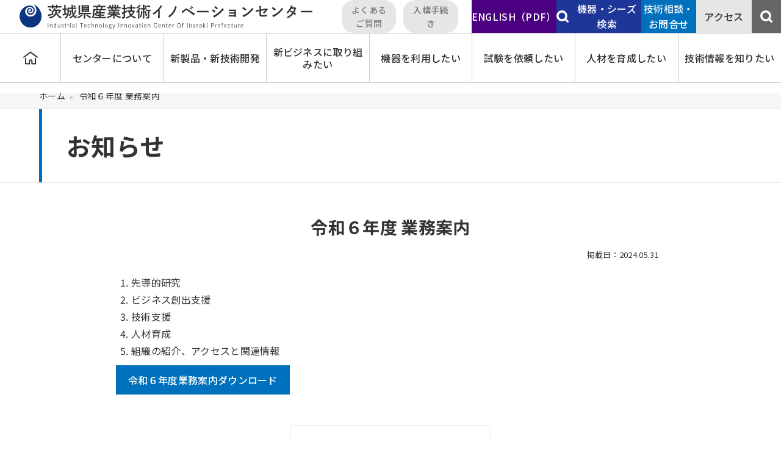

--- FILE ---
content_type: text/html; charset=UTF-8
request_url: https://www.itic.pref.ibaraki.jp/publication/publication-2577/
body_size: 6957
content:
<!---------------------------------------------------
トップページお知らせの末端ページ用テンプレート
single.php
--------------------------------------------------->
<!doctype html>
<html>
<head>
<meta charset="UTF-8">
<meta http-equiv="X-UA-Compatible" content="IE=edge">
<meta name="format-detection" content="telephone=no">
<meta name="viewport" content="width=device-width, user-scalable=no">
<title>令和６年度 業務案内｜｜茨城県産業技術イノベーションセンター</title>
<meta name="description" content="茨城県産業技術イノベーションセンターは、県内産業の発展を目指して、 技術開発やイノベーション創出などのお手伝いをしております。">
<meta name="keywords" content="茨城県産業技術イノベーションセンター,ITIC,研究成果,研究,依頼試験">
<link rel="icon" href="https://www.itic.pref.ibaraki.jp/favicon.ico">
<link rel="apple-touch-icon" sizes="180x180" href="https://www.itic.pref.ibaraki.jp/apple-touch-icon.png">
<link href="https://www.itic.pref.ibaraki.jp/css/reset.css" rel="stylesheet" type="text/css"/>
<link href="https://www.itic.pref.ibaraki.jp/css/common.css" rel="stylesheet" type="text/css"/>
<link href="https://www.itic.pref.ibaraki.jp/css/info.css" rel="stylesheet" type="text/css"/>
<script src="https://www.itic.pref.ibaraki.jp/js/jquery-3.2.1.min.js"></script> 
<script src="https://www.itic.pref.ibaraki.jp/js/tpl.js"></script>
<!-- Global site tag (gtag.js) - Google Analytics -->
<script async src="https://www.googletagmanager.com/gtag/js?id=G-8DKCXGW0CG"></script>
<script>
  window.dataLayer = window.dataLayer || [];
  function gtag(){dataLayer.push(arguments);}
  gtag('js', new Date());

  gtag('config', 'G-8DKCXGW0CG');
</script>
</head>

<body class="page">
<div id="globalContainer"> 
  <script>header();</script>
  <main>
    <div id="content">
      <div id="breadlist">
        <ol itemscope itemtype="https://schema.org/BreadcrumbList">
          <li itemprop="itemListElement" itemscope itemtype="https://schema.org/ListItem"><a itemprop="item" href="https://www.itic.pref.ibaraki.jp/"> <span itemprop="name">ホーム</span></a>
            <meta itemprop="position" content="1" />
          </li>
                              <li itemprop="itemListElement" itemscope itemtype="https://schema.org/ListItem"> <a itemprop="item" href="/publication/publication-2577/"><span itemprop="name">令和６年度 業務案内</span></a>
            <meta itemprop="position" content="2" />
          </li>
        </ol>
      </div>
      <div id="pageTitle">
        <div class="inner">
          <h1>お知らせ</h1>
          <p></p>
        </div>
      </div>
      <div id="mainContainer">
        <section class="detail_block">
          <div class="wrap">
            <div class="title">
              <h2>令和６年度 業務案内</h2>
              <div class="data">
                <time datetime="2024.05.31">
                  掲載日：2024.05.31                </time>
                <span class="cat"><a href=""></a></span> </div>
            </div>
                                    <div class="contentTxt">
              <ol>
<li>先導的研究</li>
<li>ビジネス創出支援</li>
<li>技術支援</li>
<li>人材育成</li>
<li>組織の紹介、アクセスと関連情報</li>
</ol>
<h6><a href="https://www.itic.pref.ibaraki.jp/publication/doc/guide/guide_r6info.pdf" target="_blank" rel="noopener">令和６年度業務案内ダウンロード</a></h6>
            </div>
                                    <div class="btn"><a href="javascript:history.back();">前のページに戻る</a></div>
          </div>
        </section>
        <section class="list_block">
          <div class="wrap">
            <h2>最新のお知らせ</h2>
            <div class="inner">
              <ul>
                                <li>
                                    <a href="https://www.itic.pref.ibaraki.jp/cms/wp-content/uploads/2026/01/260127.ITIC_PressRelease_2.pdf" target="_blank">
                                    <time datetime="2026-01-27">
                    2026.01.27                  </time>
                  <span class="cat">プレスリリース</span>
                  <p>笠間陶芸大学校『卒業制作展2026』を開催します</p>
                  </a></li>
                                <li>
                                    <a href="https://www.itic.pref.ibaraki.jp/cms/wp-content/uploads/2026/01/260127.ITIC_PressRelease_1.pdf" target="_blank">
                                    <time datetime="2026-01-27">
                    2026.01.27                  </time>
                  <span class="cat">プレスリリース</span>
                  <p>笠間工芸の丘にて笠間⾧石×栗灰の作品を発表します</p>
                  </a></li>
                                <li>
                                    <a href="https://www.itic.pref.ibaraki.jp/infolist/seminar_training/info-20260120/">
                                    <time datetime="2026-01-20">
                    2026.01.20                  </time>
                  <span class="cat">セミナー・研修</span>
                  <p>セミナー「～延享４年創業の地域密着石材店に学ぶ～　DXを成功に導く秘訣」のご案内【開催日：3/6】</p>
                  </a></li>
                                <li>
                                    <a href="https://www.itic.pref.ibaraki.jp/infolist/seminar_training/info-20260109/">
                                    <time datetime="2026-01-09">
                    2026.01.09                  </time>
                  <span class="cat">セミナー・研修</span>
                  <p>「生成AI活用！プロモーション戦略ワークショップ」のご案内【開催日：3/3】</p>
                  </a></li>
                                <li>
                                    <a href="https://www.itic.pref.ibaraki.jp/infolist/recruiting/info-20260105/">
                                    <time datetime="2026-01-06">
                    2026.01.06                  </time>
                  <span class="cat">募集</span>
                  <p>「ビジネスアイデア提案会2026」参加者募集【開催日：2/17】</p>
                  </a></li>
                              </ul>
            </div>
            <div class="btn"><a href="https://www.itic.pref.ibaraki.jp/info/"><span>一覧ページへ</span></a></div>
          </div>
        </section>
      </div>
      <!--/[ #mainContainer ]--> 
      
    </div>
    <!--/[ #content ]--> 
  </main>
  <script>footer();</script> 
</div>
<script src="https://www.itic.pref.ibaraki.jp/js/common.js"></script>
</body>
</html>

--- FILE ---
content_type: text/html; charset=UTF-8
request_url: https://www.itic.pref.ibaraki.jp/tpl/header.html?_=1769854655029
body_size: 3254
content:
<!doctype html>
<header>
  <div class="wrap">
    <h1 id="logo"><a href="/"><img src="/images/logo.svg" alt="茨城県産業技術イノベーションセンター"></a></h1>
    <div class="sub_menu">
      <div class="sub_link nyukou"><a href="/faq/all/">よくあるご質問</a></div>
      <div class="sub_link nyukou"><a href="/access/#nyukou">入構手続き</a></div>
	  <div class="sub_link english"><a href="../document/itic_english.pdf" target="_blank">ENGLISH（PDF）</a></div>
      <div class="sub_link serch"><a href="/search/?id=1"><span>機器・シーズ検索</span></a></div>
      <div class="sub_link contact"><a href="/contact/">技術相談・<br>お問合せ</a></div>
      <div class="sub_link accsess"><a href="/access/">アクセス</a></div>
      <div id="searchBtn" class="sub_link freeword"></div>
    </div>
  </div>
  <div id="gnav">
    <div class="overlay"></div>
    <div class="navToggle"><span></span><span></span><span></span></div>
    <nav class="gnav globalMenuSp">
      <ul class="sub">
        <li class="nyukou"><a href="/faq/all/">よくあるご質問</a></li>
        <li class="nyukou"><a href="/access/#nyukou">入構手続き</a></li>
        <li class="contact"><a href="/contact/">技術相談・お問合せ</a></li>
        <li class="accsess"><a href="/access/">アクセス</a></li>
		<li class="english"><a href="../document/itic_english.pdf" target="_blank">ENGLISH（PDF）</a></li>
        <li class="serch"><a href="/search/?id=1"><span>機器・シーズ検索</span></a></li>
        <li class="searchBox">
          <form method="get" action="https://www.google.co.jp/search" target="_blank">
            <input type="text" name="query" value="">
            <input type="submit" name="btn" value="">
            <input type="hidden" name="hl" value="ja">
            <input type="hidden" name="sitesearch" value="https://www.itic.pref.ibaraki.jp/">
          </form>
        </li>
      </ul>
      <ul class="main">
        <li class="homelink"><a href="/"><span class="icon"></span><span class="txt">ホーム</span></a></li>
        <li><a href="/about/">センターについて</a></li>
        <li><a href="/development/">新製品・新技術開発</a></li>
        <li><a href="/initiative/">新ビジネスに取り組みたい</a></li>
        <li class="equi"><a href="/facility/">機器を利用したい</a></li>
        <li class="exam"><a href="/examination/">試験を依頼したい</a></li>
        <li><a href="/person/">人材を育成したい</a></li>
        <li><a href="/technical/">技術情報を知りたい</a></li>
      </ul>
    </nav>
  </div>
</header>
<div id="searchBox">
  <div class="wrap">
    <p>サイト内検索</p>
    <form method="get" action="https://www.google.co.jp/search" target="_blank">
      <input type="text" name="query" value="">
      <input type="submit" name="btn" value="">
      <input type="hidden" name="hl" value="ja">
      <input type="hidden" name="sitesearch" value="https://www.itic.pref.ibaraki.jp/">
    </form>
    <!--<div class="closeBtn se_close">×</div>--> 
  </div>
</div>
<div class="se_overlay se_close"></div>
<div class="header-bg"></div>


--- FILE ---
content_type: text/html; charset=UTF-8
request_url: https://www.itic.pref.ibaraki.jp/tpl/footer.html?_=1769854655030
body_size: 1424
content:
<!doctype html>
<div id="page-top"><a href="#"><span class="arrow"></span></a></div>
<footer>
  <div class="wrap">
    <figure><img src="/images/home_picture.jpg" alt="茨城県産業技術イノベーションセンター外観"></figure>
    <div class="txtBox">
      <div class="logo"><img src="/images/logo.svg" alt="茨城県産業技術イノベーションセンター"></div>
      <address>
      <p>〒311-3195　<br class="pc_none">
        茨城県東茨城郡茨城町長岡3781-1</p>
      <p>TEL：029-293-7212(代表) / 029-293-7213(技術相談窓口)</p>
      <p>FAX：029-293-8029</p>
      </address>
      <ul class="fnav">
        <li><a href="/access/">アクセス</a></li>
        <li><a href="/sitemap/">サイトマップ</a></li>
        <li><a href="/policy/">サイトポリシー</a></li>
      </ul>
      <p class="copylight"><small>&copy; 2022 Industrial Technology Innovation Center Of Ibaraki Prefecture All rights reserved.</small></p>
    </div>
  </div>
  <div class="mapBox">
    <iframe src="https://www.google.com/maps/embed?pb=!1m14!1m8!1m3!1d12859.134451896109!2d140.459206!3d36.3175539!3m2!1i1024!2i768!4f13.1!3m3!1m2!1s0x0%3A0xcdc86ea538120be1!2z6Iyo5Z-O55yM55Sj5qWt5oqA6KGT44Kk44OO44OZ44O844K344On44Oz44K744Oz44K_44O8!5e0!3m2!1sja!2sjp!4v1637737561067!5m2!1sja!2sjp" width="100%" height="600" style="border:0;" allowfullscreen="" loading="lazy"></iframe>
  </div>
</footer>


--- FILE ---
content_type: text/css
request_url: https://www.itic.pref.ibaraki.jp/css/common.css
body_size: 23202
content:
@charset "UTF-8";
/* CSS Document */
/*---------------------------------

  基本

---------------------------------*/
#globalContainer {
  position: relative;
}
:root {
  --base-width: 1200px;
  --base-c: #0071BC;
}
/*---------------------------------

  header

---------------------------------*/
@media screen and (min-width: 1025px) {
  header * {
    -webkit-transition: all .3s;
    transition: all .3s;
  }
  header {
    background: #fff;
    padding-top: 0;
    position: fixed;
    top: 0;
    left: 0;
    width: 100%;
    z-index: 99;
  }
  header .wrap {
    display: flex;
    justify-content: space-between;
    align-items: center;
    width: 100%;
  }
  header .wrap #logo {
    margin: 0 2.5%;
    width: 48rem;
  }
  header .wrap #logo img {
    width: 100%;
    vertical-align: bottom;
  }
  header .wrap .sub_menu {
    display: flex;
    justify-content: flex-end;
    flex-basis: calc(100% - 56rem);
  }
  header .wrap .sub_menu .sub_link {
    flex-basis: 15rem;
    text-align: center;
    font-weight: 500;
  }
  header .wrap .sub_menu .sub_link a {
    background: #E6E6E6;
    color: #333;
    display: flex;
    justify-content: center;
    align-items: center;
    height: 100%;
    padding: 2.3rem 1rem;
  }
  header .wrap .sub_menu .sub_link.nyukou {
    display: flex;
    flex-basis: 16rem;
    font-size: 1.4rem;
    align-items: center;
    padding-right: 1.2rem;
  }
  header .wrap .sub_menu .sub_link.nyukou a {
    border-radius: 2rem;
    color: #777;
    display: block;
    height: auto;
    padding: .5rem 1rem;
    width: 100%;
  }
  header .wrap .sub_menu .sub_link.contact a {
    background: var(--base-c);
    color: #fff;
  }
  header .wrap .sub_menu .sub_link.english {
    flex-basis: 23rem;
    margin-left: 1rem;
  }
  header .wrap .sub_menu .sub_link.english a {
    background: #4b0082;
    cursor: pointer;
    color: #fff;
  }
  header .wrap .sub_menu .sub_link.english span {
    padding-left: 2.7rem;
    position: relative;
  }
  header .wrap .sub_menu .sub_link.english span::before {
    background: url("/images/i_search.svg") no-repeat;
    content: '';
    margin: auto;
    position: absolute;
    top: 0;
    left: 0;
    bottom: 0;
    width: 2rem;
    height: 2rem;
  }
  header .wrap .sub_menu .sub_link.serch {
    flex-basis: 23rem;
  }
  header .wrap .sub_menu .sub_link.serch a {
    background: #1F3699;
    cursor: pointer;
    color: #fff;
  }
  header .wrap .sub_menu .sub_link.serch span {
    padding-left: 2.7rem;
    position: relative;
  }
  header .wrap .sub_menu .sub_link.serch span::before {
    background: url("/images/i_search.svg") no-repeat;
    content: '';
    margin: auto;
    position: absolute;
    top: 0;
    left: 0;
    bottom: 0;
    width: 2rem;
    height: 2rem;
  }
  header .wrap .sub_menu .sub_link.freeword {
    background: #666 url("/images/i_search.svg") no-repeat center/2rem;
    cursor: pointer;
    flex-basis: 8rem;
  }
  header .wrap .sub_menu .sub_link.freeword.active {
    background: #333 url("/images/i_close.svg") no-repeat center/2rem;
  }
  /* ホバー */
  header .wrap .sub_menu .sub_link.nyukou a:hover {
    background: #CFCFCF;
  }
  header .wrap .sub_menu .sub_link.accsess a:hover {
    background: #CFCFCF;
  }
  header .wrap .sub_menu .sub_link.contact a:hover {
    background: #00AEC7;
  }
  header .wrap .sub_menu .sub_link.serch a:hover {
    background: #421F99;
  }
  /*  
  ナビゲーション
---------------------------------*/
  header #gnav ul.sub {
    display: none;
  }
  header #gnav ul {
    border-top: 1px solid #ccc;
    border-bottom: 1px solid #ccc;
    display: flex;
    list-style: none;
    justify-content: flex-end;
  }
  header #gnav ul li {
    flex-basis: calc(100%/7);
    height: 8rem;
    text-align: center;
  }
  header #gnav ul li:not(:last-child) {
    border-right: 1px solid #ccc;
  }
  header #gnav ul li a {
    display: flex;
    align-items: center;
    justify-content: center;
    color: #333;
    font-size: 1.6rem;
    font-weight: 500;
    height: 100%;
    line-height: 1.3;
    padding: 1rem;
    position: relative;
  }
  header #gnav ul li a::after {
    background: var(--base-c);
    content: '';
    position: absolute;
    left: 0;
    bottom: 0;
    width: 100%;
    height: .5rem;
    opacity: 0;
  }
  header #gnav ul li a:hover, header #gnav ul li a.active {
    color: var(--base-c);
    opacity: 1;
  }
  header #gnav ul li a:hover::after, header #gnav ul li a.active::after {
    opacity: 1;
  }
  header #gnav ul li.homelink {
    max-width: 10rem;
  }
  header #gnav ul li.homelink a .icon {
    background: url("/images/i_hm.svg") no-repeat;
    display: block;
    width: 30px;
    height: 30px;
  }
  header #gnav ul li.homelink a:hover .icon {
    background: url("/images/i_hm_h.svg") no-repeat;
  }
  header #gnav ul li.homelink a .txt {
    display: none;
  }
  /*  
  スクロールアクション
---------------------------------*/
  header.is-animation .wrap #logo {
    width: 40rem;
  }
  header.is-animation .wrap .sub_menu {
    flex-basis: calc(100% - 40rem);
  }
  header.is-animation .wrap .sub_menu .sub_link a {
    padding: 1.2rem 1rem;
    line-height: 1.3;
  }
  header.is-animation .wrap .sub_menu .sub_link.nyukou a {
    padding: 0.5rem 1rem;
  }
  header.is-animation #gnav ul li {
    height: 5.5rem;
  }
  header.is-animation #gnav ul li a {
    padding: .3rem 1rem;
  }
  .header-bg {
    height: 153px;
  }
}
@keyframes boxAnim {
  0% {
    opacity: 0;
  }
  100% {
    opacity: 1;
  }
}
@media (max-width: 1364px) and (min-width: 1025px) {
  header .wrap .sub_menu .sub_link a {
    padding: 0rem;
  }
}
/*  
  1024px〜トグルメニュー（ipad proサイズから）
---------------------------------*/
@media screen and (max-width: 1024px) {
  header {
    position: relative;
    z-index: 99999;
  }
  header .wrap {
    padding: 1rem 2.5% 0;
    width: 100%;
  }
  header .wrap #logo {
    width: 60%;
  }
  header .wrap .sub_menu {
    display: none;
  }
  header #gnav {
    width: 100%;
    display: block;
    z-index: 100;
    position: relative;
  }
  .navToggle {
    background: #1F3699;
    cursor: pointer;
    color: #fff;
    position: fixed;
    top: 0;
    right: 0;
    z-index: 100;
    display: block;
    width: 50px;
    height: 50px;
    -moz-transition: all 0.6s;
    -webkit-transition: all 0.6s;
    transition: all 0.6s;
    text-align: center;
  }
  .navToggle::after {
    content: 'MENU';
    font-size: 1rem;
    line-height: 1;
    position: absolute;
    bottom: 3px;
    left: 0;
    right: 0;
    margin: auto;
  }
  .navToggle span {
    background: #fff;
    display: block;
    position: absolute;
    left: 10px;
    width: 30px;
    height: 2px;
    -moz-transition: all 0.3s;
    -webkit-transition: all 0.3s;
    transition: all 0.3s;
  }
  .navToggle span:nth-of-type(1) {
    top: 10px;
  }
  .navToggle span:nth-of-type(2) {
    top: 20px;
  }
  .navToggle span:nth-of-type(3) {
    top: 30px;
  }
  .navToggle.active::after {
    content: 'CLOSE';
  }
  .navToggle.active span:nth-of-type(1) {
    display: none;
  }
  .navToggle.active span:nth-of-type(2) {
    -moz-transform: rotate(-135deg);
    -webkit-transform: rotate(-135deg);
    transform: rotate(-135deg);
    top: 20px;
    right: 0;
  }
  .navToggle.active span:nth-of-type(3) {
    -moz-transform: rotate(135deg);
    -webkit-transform: rotate(135deg);
    transform: rotate(135deg);
    top: 20px;
    right: 0;
  }
  /* このクラスを、jQueryで付与・削除する */
  nav.globalMenuSp.active {
    transform: translateX(0%);
  }
  nav.globalMenuSp {
    position: fixed;
    z-index: 3;
    top: 0;
    right: 0;
    background: #fff;
    color: #000;
    text-align: left;
    transform: translateX(100%);
    transition: all 0.6s;
    max-width: 50rem;
    width: 100%;
    height: 100vh;
    overflow-y: scroll;
  }
  nav.globalMenuSp ul {
    margin: 0 auto;
    padding: 0;
    width: 100%;
  }
  /* :::::: drawer menu :::::: */
  header #gnav .overlay {
    background: rgba(0, 0, 0, 0.3);
    position: fixed;
    top: 0;
    left: 0;
    width: 100%;
    height: 100vh;
    display: none;
  }
  header #gnav .overlay.active {
    display: block;
  }
  header #gnav .gnav .pc_none {
    display: block;
  }
  header #gnav .gnav ul {
    padding: 0;
    list-style-type: none;
    display: block;
  }
  /** サブ **/
  header #gnav .gnav ul.sub {
    display: flex;
    flex-wrap: wrap;
  }
  header #gnav .gnav ul.sub .nyukou {
    flex-basis: auto;
    padding: .75rem .5rem;
  }
  header #gnav .gnav ul.sub .nyukou a {
    background: #E6E6E6;
    border-radius: 2rem;
    color: #777;
    display: block;
    height: auto;
    max-width: 17rem;
    padding: 0.5rem 2rem;
    width: 100%;
    text-align: center;
  }
  header #gnav .gnav ul.sub li:not(.nyukou) {
    flex-basis: 50%;
    text-align: center;
  }
  header #gnav .gnav ul.sub li:not(.nyukou) a {
    background: #ccc;
    color: #fff;
    display: block;
    padding: 1.5rem 1rem;
  }
  header #gnav .gnav ul.sub li.contact a {
    background: var(--base-c);
    color: #fff;
  }
  header #gnav .gnav ul.sub li.accsess a {
    background: #E6E6E6;
    color: #333;
  }
  header #gnav .gnav ul.sub li.english {
    flex-basis: 100%;
    position: relative;
  }
  header #gnav .gnav ul.sub li.english a {
    background: #4b0082;
    color: #fff;
    font-size: 1.8rem;
    font-weight: 600;
    padding: 1.6rem 1rem;
  }
  header #gnav .gnav ul.sub li.serch, header #gnav .gnav ul.sub li.searchBox {
    flex-basis: 100%;
    position: relative;
  }
  header #gnav .gnav ul.sub li.serch a {
    background: #1F3699;
    color: #fff;
    font-size: 1.8rem;
    font-weight: 600;
    padding: 1.6rem 1rem;
  }
  header #gnav .gnav ul.sub li.searchBox {
    background: #9d9d9d;
    padding: .5rem;
  }
  /** メイン **/
  header #gnav .gnav ul.main li {
    border-bottom: 1px solid #ccc;
  }
  header #gnav .gnav ul.main li a {
    display: block;
    padding: 0.3em 1em;
    color: #333;
    font-size: 1.8rem;
    font-weight: 500;
    line-height: 5rem;
  }
  header #gnav .gnav ul.main li a.active {
    color: var(--base-c);
  }
  header #gnav .gnav ul.main li a:hover {}
} /* トグルメニューend */
@media screen and (max-width: 480px) { /* -- SP -- */
  .header-bg {
    display: none;
  }
  header .wrap {
    padding: 1rem 2.5%;
  }
  header .wrap #logo {
    width: calc(100% - 60px);
  }
  .navToggle {
    top: 0;
    right: 0;
  }
  nav.globalMenuSp {
    max-width: 33rem;
  }
  header #gnav .gnav ul.sub .nyukou {
    padding: 0.9rem 0rem 0.9rem .5rem;
  }
}
/*---------------------------------

	検索ボックス

---------------------------------*/
#searchBox {
  position: fixed;
  top: 153px;
  transform: translateY(-100%);
  transition: all 0.6s;
  z-index: 98;
  width: 100%;
}
header.is-animation + #searchBox {
  top: 102px;
}
#searchBox.active {
  display: block;
  transform: translateY(0);
}
#searchBox .wrap {
  background: #fff;
  padding: 8rem 5% 10rem;
}
#searchBox .wrap p {
  font-size: 2rem;
  font-weight: 500;
  letter-spacing: 2px;
  margin-bottom: 2rem;
  text-align: center;
}
#searchBox .wrap form {
  margin: auto;
  max-width: 75rem;
  position: relative;
}
#searchBox .wrap form input[type="text"], .searchBox form input[type="text"] {
  -moz-appearance: none;
  -webkit-appearance: none;
  appearance: none;
  background: #eee;
  border: 1px solid rgba(0, 0, 0, 0);
  border-radius: 0;
  color: inherit;
  font-family: inherit;
  font-size: 1em;
  padding: 1em 2em;
  padding-right: 5rem;
  width: 100%;
}
#searchBox .wrap form input[type="text"]:focus, .searchBox form input[type="text"]:focus {
  border: 1px solid rgba(0, 0, 0, 0.32);
  box-shadow: none;
  outline: none;
}
#searchBox .wrap form input[type="submit"], .searchBox form input[type="submit"] {
  -webkit-appearance: none;
  background: url("/images/i_search_b.svg") no-repeat center/1.5rem;
  border: none;
  border-radius: 0;
  color: #fff;
  cursor: pointer;
  display: inline-block;
  margin: auto;
  padding: 0;
  text-decoration: none;
  width: 5rem;
  height: 3rem;
  position: absolute;
  top: 0;
  right: 0;
  bottom: 0;
}
#searchBox .wrap form input[type="submit"]:hover, #searchBox .wrap form input[type="submit"]:focus, .searchBox form input[type="submit"]:hover, .searchBox form input[type="submit"]:focus {
  outline: none;
}
#searchBox .wrap form input[type="submit"]::-moz-foucus-inner, .searchBox form input[type="submit"]::-moz-foucus-inner {
  border: none;
  padding: 0;
}
.se_overlay {
  background: rgba(0, 0, 0, 0.3);
  position: fixed;
  top: 0;
  opacity: 0;
  width: 100%;
  height: 100%;
  z-index: -99;
}
.se_overlay.active {
  animation: fadeIn 0.7s cubic-bezier(0.33, 1, 0.68, 1) 1 forwards;
  z-index: 97;
}
@keyframes fadeIn {
  0% {
    opacity: 0;
  }
  100% {
    opacity: 1;
  }
}
@media screen and (max-width: 1024px) {
  #searchBox, .se_overlay {
    display: none;
  }
}
/*---------------------------------

	pagetop

---------------------------------*/
#page-top {}
#page-top a {
  background: var(--base-c);
  color: #fff;
  display: block;
  text-align: center;
  position: relative;
  width: 100%;
  height: 50px;
}
#page-top a .arrow {
  display: block;
}
#page-top a .arrow::before {
  content: '';
  width: 10px;
  height: 6px;
  background: url("/images/pagetop_arrow.svg") no-repeat;
  position: absolute;
  top: 0;
  bottom: 0;
  left: 0;
  right: 0;
  margin: auto;
  transition: all .3s;
}
#page-top a:hover {
  opacity: 1;
  text-decoration: none;
  background: #1F3699;
}
#page-top a:hover .arrow::before {
  top: -10px;
}
/*---------------------------------

	footer

---------------------------------*/
footer {
  display: flex;
}
footer .wrap {
  flex-basis: 35%;
}
footer .wrap figure {}
footer .wrap .txtBox {
  padding: 4rem 5rem 3rem;
}
footer .wrap .logo {}
footer .wrap address {
  display: block;
  font-weight: 500;
  font-style: normal;
  line-height: 2;
  margin: 2rem 0;
}
footer .wrap address br {
  display: none;
}
footer .wrap .fnav {
  display: flex;
  font-size: 1.4rem;
  list-style: none;
  margin: 3rem 0;
}
footer .wrap .fnav li {
  position: relative;
}
footer .wrap .fnav li::before, footer .wrap .fnav li:last-child::after {
  background: #333;
  content: '';
  margin: auto;
  position: absolute;
  top: 0;
  bottom: 0;
  width: 1px;
  height: 1.5rem;
}
footer .wrap .fnav li::before {
  left: 0;
}
footer .wrap .fnav li:last-child::after {
  right: 0;
}
footer .wrap .fnav li a {
  color: #333;
  display: block;
  padding: .2rem 1.5rem;
}
footer .wrap .fnav li a:hover {
  color: #C1272D;
}
/* コピーライト */
footer .copylight small {
  font-size: 12px;
  letter-spacing: 1px;
}
/* マップ */
footer .mapBox {
  flex-basis: 65%;
  -webkit-filter: grayscale(65%);
  filter: grayscale(65%);
}
footer .mapBox iframe {
  width: 100%;
  height: 100%;
  vertical-align: bottom;
}
@media screen and (max-width: 1024px) {
  footer {
    display: flex;
    flex-wrap: wrap;
  }
  footer .wrap {
    flex-basis: 100%;
  }
  footer .wrap figure img {
    height: 30rem;
    object-fit: cover;
  }
  footer .wrap .txtBox {
    padding: 4rem 5rem 3rem;
    text-align: center;
  }
  footer .wrap .logo {
    margin: auto;
    max-width: 40rem;
  }
  footer .wrap address {
    margin: 2rem 0;
  }
  footer .wrap .fnav {
    justify-content: center;
    margin: 2rem 0;
  }
  footer .mapBox {
    flex-basis: 100%;
    height: 30rem;
    order: -1;
  }
}
@media screen and (max-width: 896px) {}
@media screen and (max-width: 480px) {
  footer .wrap figure img {
    height: auto;
  }
  footer .wrap .logo {
    max-width: 30rem;
  }
  footer .wrap address {
    margin: 1rem 0;
  }
  footer .wrap .txtBox {
    padding: 2rem 2rem 3rem;
  }
  footer .wrap .fnav {
    margin: 1rem 0;
  }
  footer .copylight small {
    font-size: 10px;
  }
}
/*---------------------------------

  サブページ共通

---------------------------------*/
figure img {
  width: 100%;
  height: auto;
  vertical-align: bottom;
}
/*---------------------------------
  タイトル
---------------------------------*/
#pageTitle {
  border-bottom: 1px solid #e6e6e6;
}
#pageTitle .inner {
  border-left: 5px solid var(--base-c);
  display: flex;
  align-content: center;
  flex-wrap: wrap;
  height: 12rem;
  margin: auto;
  padding: .5rem 4rem;
  width: 90%;
}
#pageTitle .inner h1 {
  font-size: 4rem;
  width: 100%;
}
#pageTitle .inner p {
  color: #666;
  font-size: 1.8rem;
  font-weight: 500;
}
@media screen and (max-width: 1024px) {}
@media screen and (max-width: 896px) {
  #pageTitle .inner {
    height: 9rem;
    padding: 0.5rem 2rem;
    width: 100%;
  }
  #pageTitle .inner h1 {
    font-size: 3rem;
  }
}
@media screen and (max-width: 480px) {
  #pageTitle .inner h1 {
    font-size: 2.7rem;
    line-height: 1.3;
  }
  #pageTitle .inner p {
    font-size: 1.5rem;
  }
}
/*---------------------------------
  パンくず
---------------------------------*/
#breadlist {
  background: #f6f6f6;
  border-bottom: 1px solid #e6e6e6;
  font-size: 14px;
  padding: 1rem 0;
}
#breadlist ol {
  list-style: none;
  margin: auto;
  width: 90%;
}
#breadlist li {
  display: inline-block;
}
#breadlist li::after {
  border-style: solid;
  border-width: 3px 0 3px 6px;
  border-color: transparent transparent transparent #ccc;
  content: '';
  display: inline-block;
  margin: 0 5px;
  width: 0;
  height: 0;
}
#breadlist li:last-child::after {
  content: none;
}
#breadlist li a, #breadlist li {
  color: #333;
}
@media screen and (max-width: 1024px) {}
@media screen and (max-width: 896px) {
  #breadlist ol {
    width: 95%;
  }
}
@media screen and (max-width: 480px) {
  #breadlist {
    font-size: 1.2rem;
  }
}
/*---------------------------------
  ページャー
---------------------------------*/
#pagerBox {
  padding: 5rem 5% 7rem;
  text-align: center;
}
#pagerBox ol {
  font-size: 0;
  list-style: none;
}
#pagerBox ol li {
  display: inline-block;
  font-size: 1.4rem;
  min-width: 45px;
}
#pagerBox ol li .page-numbers {
  color: #333;
  display: block;
  font-weight: 500;
  padding: 10px;
}
#pagerBox ol li .page-numbers.current {
  background: var(--base-c);
  color: #fff;
}
@media screen and (max-width: 1024px) {}
@media screen and (max-width: 896px) {}
@media screen and (max-width: 480px) {
  #pagerBox {
    padding: 3rem 5% 0;
  }
}
/*---------------------------------
  PDF閲覧
---------------------------------*/
.pdf_block {
  background: #f2f2f2;
  display: flex;
  justify-content: center;
  align-items: center;
  margin-top: 5rem;
  padding: 3rem;
}
.pdf_block figure {
  flex-basis: 15rem;
}
.pdf_block .txt {
  font-size: 1.4rem;
  padding-left: 5rem;
}
.pdf_block .txt a {
  color: #C1272D;
  text-decoration: underline;
}
@media screen and (max-width: 1024px) {}
@media screen and (max-width: 896px) {}
@media screen and (max-width: 480px) {
  .pdf_block {
    display: block;
    margin: 3rem 0 5rem;
    padding: 2rem;
  }
  .pdf_block figure {
    margin: auto;
    max-width: 15rem;
  }
  .pdf_block .txt {
    padding: 2rem 0 0;
  }
}
/*---------------------------------

  2カラムレイアウト

---------------------------------*/
#mainContainer.Two-column {
  display: flex;
  justify-content: space-between;
  margin: auto;
  max-width: var(--base-width);
  width: 90%;
}
#mainContainer.Two-column #main {
  flex-basis: 73%;
  padding: 7rem 0;
}
#mainContainer.Two-column #main section {}
#mainContainer.Two-column #side {
  border-left: 1px solid #E6E6E6;
  border-right: 1px solid #E6E6E6;
  flex-basis: 21%;
  padding: 7rem 0 3rem;
}
#mainContainer.Two-column #side .inner {
  position: sticky;
  top: 14rem;
}
#mainContainer.Two-column #side .page_title {
  border-bottom: 1px solid #E6E6E6;
}
#mainContainer.Two-column #side .page_title a {
  color: #333;
  display: block;
  padding: 3rem 2.5rem;
}
#mainContainer.Two-column #side .page_title p {
  font-size: 2rem;
  margin-bottom: 1rem;
}
#mainContainer.Two-column #side .page_title span {
  color: var(--base-c);
  display: block;
  font-size: 1.2rem;
  line-height: 1.5;
}
#mainContainer.Two-column #side .menu {
  padding: 3.5rem 2.5rem 0;
}
#mainContainer.Two-column #side .menu ul {
  list-style: none;
}
#mainContainer.Two-column #side .menu ul > li {
  line-height: 1.3;
  margin-bottom: 2.5rem;
}
#mainContainer.Two-column #side .menu ul > li > a {
  color: #333;
  display: block;
  font-weight: 500;
  padding-left: 1.3rem;
  position: relative;
}
#mainContainer.Two-column #side .menu ul > li > a::before {
  content: '';
  border-style: solid;
  border-width: 3px 0 3px 5px;
  border-color: transparent transparent transparent #333333;
  position: absolute;
  top: .7rem;
  left: 0;
  width: 0;
  height: 0;
}
#mainContainer.Two-column #side .page_title a:hover, #mainContainer.Two-column #side .menu ul > li > a:hover {
  color: var(--base-c);
}
/* チルド */
#mainContainer.Two-column #side .menu ul > li ul.child {
  margin: 1.5rem 1.5rem 2.5rem;
  margin-right: 0;
}
#mainContainer.Two-column #side .menu ul > li ul.child li {
  margin-bottom: 1.5rem;
}
#mainContainer.Two-column #side .menu ul > li ul.child li a::before {
  background: var(--base-c);
  border-radius: 50%;
  border: none;
  width: .5rem;
  height: .5rem;
  opacity: 0;
}
#mainContainer.Two-column #side .menu ul > li ul.child li.current a {
  color: var(--base-c);
}
#mainContainer.Two-column #side .menu ul > li ul.child li.current a::before {
  opacity: 1;
}
@media screen and (max-width: 1024px) {
  #mainContainer.Two-column {
    margin: 0 0 0 auto;
    width: 95%;
  }
  #mainContainer.Two-column #main {
    flex-basis: 73%;
    padding: 5rem 0;
  }
  #mainContainer.Two-column #side {
    border-right: none;
    flex-basis: 23%;
    padding: 0 0 3rem;
  }
}
@media screen and (max-width: 768px) {
  #mainContainer.Two-column {
    display: block;
    margin: auto;
    width: 90%;
  }
  #mainContainer.Two-column #main {
    padding: 5rem 0;
  }
  #mainContainer.Two-column #side {
    display: none;
  }
}
@media screen and (max-width: 480px) {
  #mainContainer.Two-column #main {
    padding: 3rem 0 0;
  }
}

--- FILE ---
content_type: text/css
request_url: https://www.itic.pref.ibaraki.jp/css/info.css
body_size: 8577
content:
@charset "UTF-8";
/* CSS Document */
/*---------------------------------

  新着情報

---------------------------------*/
section {
  padding: 5rem 0 7rem;
}
section ul {
  list-style: none;
}
section .wrap {
  margin: auto;
  max-width: var(--base-width);
  width: 90%;
}
section .wrap .flex {
  display: flex;
  justify-content: space-between;
}
section .wrap h2 {
  font-size: 2.8rem;
  margin-bottom: 3rem;
}
section .btn {
  margin: 5rem auto 0;
  max-width: 33rem;
  width: 90%;
}
section .btn a {
  background: #fff;
  border: 1px solid #e6e6e6;
  border-radius: .5rem;
  color: #333;
  display: block;
  padding: 2rem 1rem;
  text-align: center;
}
section .btn a span {
  display: inline-block;
  font-size: 1.4rem;
  padding-left: 3rem;
  position: relative;
}
section .btn a span::before {
  background: url("/images/i_list.svg") no-repeat center;
  content: '';
  margin: auto;
  position: absolute;
  top: 0;
  left: 0;
  bottom: 0;
  width: 1.5rem;
  height: 1.5rem;
}
section .btn a:hover {
  box-shadow: 0 2rem 2rem 0 rgba(0, 0, 0, 0.1);
}
@media screen and (max-width: 1024px) {}
@media screen and (max-width: 896px) {
  section .wrap h2 {
    font-size: 2.5rem;
    margin-bottom: 2.5rem;
  }
}
@media screen and (max-width: 480px) {
  section {
    padding: 3rem 0 5rem;
  }
  section .wrap .flex {
    display: block;
  }
  section .wrap h2 {
    font-size: 2.3rem;
    margin-bottom: 2rem;
  }
  section .btn {
    margin: 3rem auto 0;
    max-width: 20rem;
  }
  section .btn a {
    padding: 1.5rem 1rem;
  }
}
/*---------------------------------
  カテゴリー
---------------------------------*/
section dl.cat_link_box {
  margin-left: auto;
  margin-bottom: 3rem;
  flex-basis: 44rem;
  position: relative;
}
section dl.cat_link_box dt {
  background: #f2f2f2 url("/images/i_select_arr.svg") no-repeat center right 2rem/8px;
  cursor: pointer;
  padding: 1.5rem 2rem;
  transition: all .3s;
}
section dl.cat_link_box dt:hover {
  background-color: #e3e3e3;
}
section dl.cat_link_box dd {
  background: #fff;
  border-radius: 1rem;
  display: none;
  margin: auto;
  padding: 2rem;
  position: absolute;
  right: 0;
  top: 0;
  bottom: 0;
  width: 30rem;
  height: 30rem;
  z-index: 2;
}
section dl.cat_link_box dd ul {
  height: 100%;
  list-style: none;
  overflow-y: scroll;
}
section dl.cat_link_box dd ul::-webkit-scrollbar {
  width: 5px;
}
section dl.cat_link_box dd ul::-webkit-scrollbar-track {
  background-color: white;
}
section dl.cat_link_box dd ul::-webkit-scrollbar-thumb {
  background-color: darkgrey;
}
section dl.cat_link_box dd ul li {}
section dl.cat_link_box dd ul li a {
  color: #333;
  display: block;
  padding: 1rem 0;
}
section dl.cat_link_box dd ul li a:hover {
  color: var(--base-c);
}
#overlay {
  background: rgba(0, 0, 0, 0.3);
  cursor: pointer;
  display: none;
  position: fixed;
  top: 0;
  left: 0;
  width: 100%;
  height: 100vh;
  z-index: 1;
}
@media screen and (max-width: 1024px) {}
@media screen and (max-width: 896px) {}
@media screen and (max-width: 480px) {}
/*---------------------------------
  一覧
---------------------------------*/
section .inner ul {
  border-top: 1px solid #e6e6e6;
}
section .inner ul li {
  border-bottom: 1px solid #e6e6e6;
}
section .inner ul li a {
  color: #333;
  display: flex;
  align-items: flex-start;
  padding: 2.5rem 0;
}
section .inner ul li a time {
  color: #808080;
  font-size: 1.4rem;
  flex-basis: 100px;
  padding-right: 3rem;
}
section .inner ul li a .cat {
  background: #fff;
  border: 1px solid #e6e6e6;
  border-radius: 2rem;
  font-size: 1.2rem;
  flex: 0 0 120px;
  padding: .2rem .5rem;
  text-align: center;
}

section .inner ul li a .info {
  border: 1px solid #dc143c;
  background: #dc143c;
  color: #ffffff;
}

section .inner ul li a .presentation {
  border: 1px solid #ffa500;
  background: #ffa500;
  color: #ffffff;
}

section .inner ul li a .studygroup {
  border: 1px solid #548235;
  background: #548235;
  color: #ffffff;
}

section .inner ul li a .seminar_training {
  border: 1px solid #4472C4;
  background: #4472C4;
  color: #ffffff;
}

section .inner ul li a .recruiting {
  border: 1px solid #002060;
  background: #002060;
  color: #ffffff;
}

section .inner ul li a .other {
  border: 1px solid #7F7F7F;
  background: #7F7F7F;
  color: #ffffff;
}

section .inner ul li a .result {
  border: 2px solid #dc143c;
  font-weight: 500;
}

/*20240919 発表タグ追加*/
section .inner ul li a .presentation-report {
  border: 2px solid #ffa500;
  font-weight: 500;
}

section .inner ul li a .hp_news {
  border: 2px solid #548235;
  font-weight: 500;
}

section .inner ul li a .visit {
  border: 2px solid #4472C4;
  font-weight: 500;
}

/* 20241125タグ追加*/
section .inner ul li a .other2{
  border: 2px solid #7F7F7F;
  font-weight: 500;
}

/* 220251023タグ追加*/
section .inner ul li a .pressrelease{
  border: 2px solid #002060;
  font-weight: 500;
}

section .inner ul li a p {
  font-weight: 500;
  flex-basis: 90%;
  margin-left: 5rem;
}
section .inner ul li a[href$=".pdf"] p span::after {
  background: url("/images/i_pdf.svg") no-repeat;
  content: '';
  display: inline-block;
  font-size: 1rem;
  margin-left: .7rem;
  width: 2.8rem;
  height: 1.5rem;
  vertical-align: middle;
}
section.info_block .inner ul li a p.new::after {
  border: 1px solid;
  color: #C1272D;
  content: 'NEW';
  display: inline-block;
  font-size: 1rem;
  margin-left: .7rem;
  padding: .1rem .5rem;
  vertical-align: middle;
}
/* ホバー */
section.info_block .inner ul li a:hover p {
  color: #C1272D;
}
section.info_block .btn a:hover {
  box-shadow: 0 2rem 2rem 0 rgba(0, 0, 0, 0.1);
}
@media screen and (max-width: 1024px) {}
@media screen and (max-width: 896px) {
  section .inner ul li a {
    flex-wrap: wrap;
  }
  section .inner ul li a p {
    flex-basis: 100%;
    margin: 1rem 0 0;
  }
}
@media screen and (max-width: 480px) {}
/*---------------------------------

  詳細ページ

---------------------------------*/
section.detail_block {}
section.detail_block .wrap {
  max-width: 900px;
}
section.detail_block .wrap {}
section.detail_block .wrap .title {
  margin-bottom: 2rem;
  text-align: center;
}
section.detail_block .wrap .title h2 {
  margin-bottom: 1rem;
}

section.detail_block .wrap .title .data {
    text-align: right;
}

section.detail_block .wrap .title time {
  font-size: 1.3rem;
  margin-right: 1rem;
}
section.detail_block .wrap .title .cat a {
  color: var(--base-c);
  font-size: 1.3rem;
  font-weight: 500;
}
section.detail_block .wrap .contentTxt {
  line-height: 1.8;
  text-align: justify;
  word-break: break-word;
}
section.detail_block .wrap .contentTxt h3 {
  font-size: 2rem;
  font-weight: 600;
  margin: 2rem 0;
}
section.detail_block .wrap .contentTxt h4 {
  background: #f3f3f3;
  color: #555;
  font-size: 1.6rem;
  font-weight: 600;
  margin: 1.5rem 0;
  padding: 0.5rem 1rem;
}
section.detail_block .wrap .contentTxt h6 {
  display: inline-block;
  font-weight: 500;
  margin-right: 1rem;
}
section.detail_block .wrap .contentTxt h6 a {
  background: var(--base-c);
  color: #fff;
  display: block;
  padding: 1rem 2rem;
}
section.detail_block .wrap .contentTxt p + p {
  margin-top: 1rem;
}
section.detail_block .wrap .contentTxt p a {
  color: var(--base-c);
  text-decoration: underline;
  word-break: break-all;
}
section.detail_block .wrap .contentTxt ul {
  list-style: disc;
  margin: 1rem 2.5rem;
}
section.detail_block .wrap .contentTxt ol {
  margin: 1rem 2.5rem;
}
section.detail_block .wrap .contentTxt li {}
section.detail_block div.wp-caption {
  display: inline-block;
  vertical-align: top;
  margin-right: 3rem;
}
section.detail_block div.wp-caption p {
  font-size: 1.4rem;
}
@media screen and (max-width: 1024px) {}
@media screen and (max-width: 896px) {}
@media screen and (max-width: 480px) {}
/*---------------------------------
  一覧
---------------------------------*/
section.list_block {
  background: #F6F6F6;
}
section.list_block h2 {
  text-align: center;
}
section.list_block .inner ul li a {
  padding: 1.5rem 0;
}
@media screen and (max-width: 1024px) {}
@media screen and (max-width: 896px) {}
@media screen and (max-width: 480px) {}

--- FILE ---
content_type: image/svg+xml
request_url: https://www.itic.pref.ibaraki.jp/images/i_search_b.svg
body_size: 621
content:
<svg xmlns="http://www.w3.org/2000/svg" viewBox="0 0 29.2 29.2">
  <defs>
    <style>
      .cls-1 {
        fill: #666;
      }

      .cls-2 {
        fill: none;
        stroke: #666;
        stroke-linecap: round;
        stroke-linejoin: round;
        stroke-width: 5px;
      }
    </style>
  </defs>
  <g id="レイヤー_2" data-name="レイヤー 2">
    <g id="写真">
      <g>
        <path class="cls-1" d="M13,5A8,8,0,1,1,7.34,7.34,7.93,7.93,0,0,1,13,5m0-5a13,13,0,1,0,9.18,3.8A13,13,0,0,0,13,0Z"/>
        <line class="cls-2" x1="22.16" y1="22.16" x2="26.7" y2="26.7"/>
      </g>
    </g>
  </g>
</svg>


--- FILE ---
content_type: image/svg+xml
request_url: https://www.itic.pref.ibaraki.jp/images/logo.svg
body_size: 27358
content:
<svg xmlns="http://www.w3.org/2000/svg" viewBox="0 0 513.65 42.35">
  <defs>
    <style>
      .cls-1 {
        fill: #333;
      }

      .cls-2 {
        fill: #0b3581;
      }
    </style>
  </defs>
  <g id="レイヤー_2" data-name="レイヤー 2">
    <g id="文字">
      <g>
        <g>
          <g>
            <path class="cls-1" d="M59.55,17.76a86.63,86.63,0,0,1-8.42,2.29c-.21.34-.39.47-.55.47s-.26-.16-.33-.34l-1-2.47a58.44,58.44,0,0,0,10-2.29ZM66.39,5.41c0,.73,0,1.27,0,1.66h-2.6c0-.47,0-1,.06-1.66H59.22c0,.83,0,1.45.05,1.9H56.64a19,19,0,0,0,.08-1.9h-2c-1.45,0-3.77,0-5.2.1V3c1.36,0,3.7.1,5.2.1h2c0-1.12,0-2.11-.08-2.5l2.65.16c.26,0,.45.13.45.26s-.16.31-.52.52V3.12H63.9c0-1.12,0-2.11-.06-2.5l2.63.16c.29,0,.44.13.44.26s-.15.31-.52.52V3.12h2c1.63,0,3.84-.05,5.17-.1V5.51c-1.38,0-3.59-.1-5.17-.1ZM52.22,7.33a24.6,24.6,0,0,1,4.42,2.84l-1.53,2.1a22.3,22.3,0,0,0-4.24-2.94Zm20,3.93a15.11,15.11,0,0,1-3.51,5.17A5.79,5.79,0,0,0,67,14.67a15.07,15.07,0,0,0,2.45-3.25H65.25c0,.36,0,.7-.1,1.06a11.63,11.63,0,0,0,1.74,4.16c1.53,2.39,3.4,3.88,6.86,5.38a5.48,5.48,0,0,0-2,2.27,21.16,21.16,0,0,1-4.57-3.44,15.91,15.91,0,0,1-2.37-3.32c-.18-.37-.34-.68-.47-1a9,9,0,0,1-1.48,2.89,12.28,12.28,0,0,1-5.93,4,41.24,41.24,0,0,1-4.1,1.2,6.27,6.27,0,0,0-1.07-2.5C56.85,21.09,59.22,20,60.85,18c1.15-1.46,1.56-2.71,2-6.55H61.09c-.08.12-.16.26-.26.39a17,17,0,0,1-3.38,3.61,5.81,5.81,0,0,0-1.82-1.77,19.17,19.17,0,0,0,3.12-3.12,12.28,12.28,0,0,0,2.1-4.08l2.29.78a.41.41,0,0,1,.31.36c0,.18-.1.26-.54.42-.24.47-.42.83-.57,1.17h8.29l.44-.52,1.77,1.61c.21.18.26.26.26.42s-.13.31-.47.44Z"/>
            <path class="cls-1" d="M78.27,9.65h-.72c-.71,0-1.54,0-2.08,0V7.31l2.08,0h.72V4.78c0-2.05,0-3.17-.1-3.9l2.57.19c.29,0,.45.1.45.26s-.13.28-.5.49V7.33h.55l2.08,0V9.7c-.55,0-1.38,0-2.08,0h-.55v6.08c.83-.26,1.67-.52,2.45-.8l.18,2.13a54,54,0,0,1-6.42,2.1c-.21.34-.37.5-.52.5a.5.5,0,0,1-.37-.31l-.78-2.42c1-.13,2-.34,3-.58Zm12.51,2.78c-.16,4.26-.42,5.64-1.12,6.45s-1.22.86-3.4.88a15.19,15.19,0,0,0-.42-2.29c.34,0,.81.06,1.09.06.63,0,.91-.13,1.07-.55.28-.73.39-1.56.52-4.32H86.33v.47a15.69,15.69,0,0,1-1.22,6.45,12.64,12.64,0,0,1-4.24,5.17,7.71,7.71,0,0,0-1.53-1.92C82.62,20.36,84,17.45,84,13V8.11c0-.8,0-1.79-.08-2.29.88,0,1.77,0,2.89,0h4.39c0-.57,0-1.22,0-2A17.41,17.41,0,0,0,91,.68L93.64,1c.29,0,.42.13.42.29s-.13.34-.5.52c0,.78,0,1.66,0,4.08h1c1.61,0,3.82,0,5.18-.1V8.22c-1.28-.05-3.69-.11-5.18-.11h-.93a39.08,39.08,0,0,0,1.17,8.22,21.74,21.74,0,0,0,1.61-4.11c.05-.16.26-1.09.68-2.81l2.26.73c.23.08.36.18.36.31s-.15.32-.49.42a27.86,27.86,0,0,1-3.44,8.19c.68,1.4,1.46,2.52,1.88,2.52.18,0,.31-.21.39-.67a21.58,21.58,0,0,0,.36-2.45,15.09,15.09,0,0,0,1.9.83,21.7,21.7,0,0,1-.6,3.23c-.34,1.17-.88,1.69-1.82,1.69-1.2,0-2.44-1.15-3.67-3.36a20.08,20.08,0,0,1-5.64,3.57,8.42,8.42,0,0,0-1.25-2,16.88,16.88,0,0,0,5.83-3.79,26.69,26.69,0,0,1-1.67-7.44c-.1-1.2-.18-1.9-.2-3.07H86.33v2.6h3l.34-.41,1.43,1.3c.18.15.2.23.2.36s-.12.34-.41.44Zm4.94-11A17.47,17.47,0,0,1,98.43,4l-1.7,1.53a15.52,15.52,0,0,0-2.49-2.75Z"/>
            <path class="cls-1" d="M110.88,18.57c.21.13.28.2.28.33s-.13.21-.59.32a28.23,28.23,0,0,1-8,4.94,13.07,13.07,0,0,0-1.3-2.19A20.69,20.69,0,0,0,109,17.42ZM106,17v.73h-2.57c0-1.14.08-2.94.08-5.33V7.15c0-3,0-4.6-.11-5.41l2.71.16c.26,0,.41.13.41.28s-.15.29-.49.5c0,.49,0,1.58,0,4.47v7.49h15.92c1.06,0,2.68,0,3.64-.08v2.52c-1,0-2.58,0-3.64,0h-6.69V20.8c0,1.69,0,3,.06,3.8h-2.66c.06-.91.06-2.13.06-3.8V17Zm5.2-3.09h-2.47c.06-.63.08-1.48.08-2.76V3.8c0-.84,0-1.82-.08-2.29.91,0,1.72.05,2.89.05h7.49c1.14,0,2,0,2.86-.05-.05.47-.08,1.45-.08,2.29V11c0,1.22,0,2.1.08,2.7h-2.45V13h-8.32Zm8.32-10.22h-8.32v1h8.32Zm0,3h-8.32v1h8.32Zm0,3h-8.32v1h8.32Zm-1.14,7.75a36.65,36.65,0,0,0,7.33,4.34A9.83,9.83,0,0,0,124,24a38.78,38.78,0,0,1-7.36-4.86Z"/>
            <path class="cls-1" d="M145.72,5.15c.16,0,.28.15.28.29s-.05.2-.59.36l-1.2,2.44h1.69c1.61,0,3.82-.05,5.18-.1v2.39c-1.36,0-3.7-.1-5.18-.1H131.5v2.26c0,5.41-.71,8.5-2.76,11.86A15,15,0,0,0,127,22.39a15.84,15.84,0,0,0,1.51-4.19,33.57,33.57,0,0,0,.46-5.72v-2c0-.8-.05-1.81-.07-2.28.88,0,1.74,0,2.86,0h3.64A17,17,0,0,0,134,5.41l1.19-.6h-.88c-1.43,0-3.77.05-5.18.1V2.57c1.36.06,3.7.11,5.18.11h4V2.13c0-.7,0-1.3-.05-1.66l2.65.18c.31,0,.47.1.47.26s-.13.31-.5.52c0,.18,0,.49,0,.7v.55h4.57c1.64,0,3.88-.05,5.2-.11V4.91c-1.38,0-3.59-.1-5.2-.1h-1.09ZM140,19.84h-2.84c-.75,0-1.84,0-2.57.05V17.6c.73.06,1.82.06,2.57.06H140v-1.8h-4.48A20.59,20.59,0,0,1,133,19.45a11.6,11.6,0,0,0-1.48-1.92,17.47,17.47,0,0,0,3.58-6.71l2.27.7c.28.08.46.26.46.42s-.13.28-.44.36l-.23,0c-.21.5-.42.94-.6,1.33H140c0-1.49,0-2.34-.08-3l2.62.19c.29,0,.45.12.45.25s-.13.32-.5.53v2h3.93c1,0,2.34,0,3.12-.06v2.32c-.81,0-2.26-.08-3.12-.08h-3.93v1.8h3.36c.75,0,1.84,0,2.57-.06v2.29c-.73,0-1.82-.05-2.57-.05h-3.36v2h4.68c1.2,0,3,0,4.14-.08v2.42c-1.12-.05-2.94-.08-4.14-.08H134.85c-1.33,0-3,0-4.13.08V21.76c1.09.06,2.8.08,4.13.08H140Zm-3.57-15a13,13,0,0,1,1.46,2.73l-1.51.7h5.33A27,27,0,0,0,143,4.81Z"/>
            <path class="cls-1" d="M166.65,20.07c0,2,0,3.64.08,4.58h-2.55c0-1,.08-2.47.08-4.58V18.7a20.43,20.43,0,0,1-4.16,2.91,29,29,0,0,1-6,2.42,9.7,9.7,0,0,0-1.09-2.29,26.25,26.25,0,0,0,9-3.9h-3.3c-1.35,0-3,0-4.14.08V15.71c1.1,0,2.79.07,4.14.07h5.54V14.51h-3.33c-1.33,0-3,0-4.14.08V12.4c1.1,0,2.81.08,4.14.08h3.33V11.26h-4.61c-1.35,0-3.06.05-4.16.1V9.15c1.1.06,2.81.08,4.16.08h1.59A13.57,13.57,0,0,0,160.1,7H159c-1.43,0-3.77,0-5.17.08V4.73c1.17,0,3.06.08,4.52.08a13.75,13.75,0,0,0-1.9-2.44L158.25,1A12.72,12.72,0,0,1,161,4.34l-.73.47h1.93V2.26c0-.44,0-1.09,0-1.66l2.45.18c.31,0,.49.1.49.26s-.16.31-.52.52V4.81h1.9V2.26c0-.7,0-1.27,0-1.66L169,.78c.29,0,.47.1.47.26s-.16.31-.52.52V4.81h1a14.54,14.54,0,0,0,1.4-3.74l2.53.91c.15,0,.28.18.28.28s-.08.24-.6.42l-.78,1.58a4.76,4.76,0,0,1-.31.55c1.59,0,3.57,0,4.79-.08V7.1c-1.38,0-3.59-.08-5.18-.08h-1.69c.34.1.42.23.42.34s-.13.23-.57.36c-.19.34-.45.86-.78,1.51h2c1.2,0,3,0,4.14-.08v2.21c-1.12,0-2.94-.1-4.14-.1h-4.83v1.22h3.54c1.19,0,3-.05,4.16-.08v2.19c-1.12-.05-3-.08-4.16-.08h-3.54v1.27h5.85c1.19,0,3,0,4.13-.07v2.21c-1.11-.06-2.94-.08-4.13-.08h-3.85c2.39,1.69,5.07,2.73,9.2,3.64a11.51,11.51,0,0,0-1.16,2.36,24.91,24.91,0,0,1-6.58-2.52,14.25,14.25,0,0,1-3.46-2.55ZM167,9.23A19,19,0,0,0,168,7h-5.28a10.73,10.73,0,0,1,1.2,2.21Z"/>
            <path class="cls-1" d="M186,6.11c.55,0,1.49,0,2.06-.05V8.53c-.55,0-1.35,0-2.06,0h-1v3.71c1-.46,2-1,3.15-1.55l.36,2.36c-1.3.7-2.39,1.27-3.51,1.8v.46c0,1.33,0,3.07,0,5.44,0,.67,0,1.09,0,1.4,0,1.09-.23,1.59-.86,1.93s-1.38.49-4.16.52a10.27,10.27,0,0,0-.57-2.76,18.77,18.77,0,0,0,1.92.1c1,0,1.1-.1,1.1-1.09V15.91l-1.62.68-.13.31c-.07.21-.18.31-.33.31s-.26-.1-.37-.31L179,14.41c1.43-.45,2.57-.84,3.59-1.23V8.48h-1c-.71,0-1.54,0-2.08,0V6.06c.57,0,1.5.05,2.08.05h1c0-3-.08-4.86-.16-5.54l2.78.18c.24,0,.39.13.39.26s-.13.29-.47.5c0,1,0,2.78,0,4.6Zm14.51,4.19,1.8,1.71a.55.55,0,0,1,.21.37c0,.2,0,.23-.68.47a27.37,27.37,0,0,1-4.37,6.08c1.53,1.3,3.25,2.11,6.66,3.17a9.1,9.1,0,0,0-1.48,2.37,19.16,19.16,0,0,1-7.13-3.82c-1.95,1.5-3.77,2.41-8,4a8,8,0,0,0-1.11-2.31,24.54,24.54,0,0,0,7.38-3.51,19.14,19.14,0,0,1-3-5.82c-.55,0-1.09,0-1.64,0V10.56c.78,0,2.11,0,3.12,0h2.11V7.41h-2.78c-.86,0-2.32,0-3.1,0V5c.78.05,2.11.08,3.1.08h2.78V3.15c0-1.15,0-1.67-.05-2.42l2.67.15c.29,0,.47.13.47.29s-.13.29-.49.52V5.1h3.25c1,0,2.34,0,3.12-.08V7.46c-.81,0-2.26,0-3.12,0h-3.25v3.2h3.22ZM193.45,13a16,16,0,0,0,2.32,4.21A20.53,20.53,0,0,0,199,13Z"/>
            <path class="cls-1" d="M207.73,13.29c-.57.6-1.17,1.22-1.85,1.82a11.79,11.79,0,0,0-1.12-2.21,18.22,18.22,0,0,0,5.13-7.21l1.89,1c.37.21.47.32.47.47s-.13.29-.67.37c-.6,1.14-1.2,2.16-1.8,3.09l.42,0c.26,0,.41.1.41.26s-.13.28-.46.49c0,.5,0,1,0,4.47v3.44c0,2.41,0,4.13.08,5.33h-2.55c0-1.15.08-2.94.08-5.33ZM212,1.74c.39.24.46.31.46.47s-.13.29-.67.36A17.84,17.84,0,0,1,206,7.72a9.45,9.45,0,0,0-1.17-2.1c2.83-1.75,3.77-2.66,5.2-5Zm3.43,10c.34,0,.49.15.49.31s-.1.23-.52.44c-.21,5.05-.78,7.39-2.52,10.45a5.44,5.44,0,0,0-2-1.22,13.78,13.78,0,0,0,1.74-4.6,30.79,30.79,0,0,0,.52-5.75Zm5-5.25c.54,0,1.5,0,2.08,0V8.84c-.58,0-1.38-.05-2.08-.05H218.7v8.29c0,3.41.05,5.93.13,7.6H216.2c.08-1.69.13-4.24.13-7.6V8.79h-1.74c-.7,0-1.53,0-2.08.05V6.45c.57,0,1.51,0,2.08,0h1.74c0-3.15-.1-5.08-.18-5.75l2.68.18c.23,0,.39.13.39.26s-.13.29-.47.49c0,.81,0,.89-.05,4.82Zm0-4.48a18.61,18.61,0,0,1,2.16,3.28l-1.8,1.06A15.94,15.94,0,0,0,218.8,3Zm.76,9.26a47.76,47.76,0,0,1,2.52,8.37l-2.37.83A48.74,48.74,0,0,0,219.09,12Zm3,.36-2.08,0V9.26c.57,0,1.51.05,2.08.05h3.43c.58,0,1.51,0,2.08-.05v2.39l-2.08,0V18c0,1,0,2.08.06,3.07,0,.44,0,.91,0,1,0,1.09-.24,1.59-.91,1.95s-1.59.5-4.09.5a12.52,12.52,0,0,0-.49-2.68,17,17,0,0,0,1.9.08c.91,0,1-.11,1-1V11.62Zm5.1-7c-.39,0-1.07-.05-1.56-.05H224c-.49,0-1.14,0-1.53.05V2.26c.39,0,1,0,1.53,0h3.67c.49,0,1.17,0,1.56,0Z"/>
            <path class="cls-1" d="M246,9.44c.28.05.39.16.39.34s-.11.28-.52.49c0,1.51,0,2.73,0,3.72v5.23c0,2.05,0,3.27,0,4.55h-3a40,40,0,0,0,.18-4.55V14.77c0-.78,0-1.61,0-3.15a45.08,45.08,0,0,1-7.9,6.3,8.22,8.22,0,0,0-1.74-2.27c7-4.42,11.2-8.45,14.24-13.88L250,2.91a.42.42,0,0,1,.29.34c0,.18-.13.29-.5.42a43.54,43.54,0,0,1-4.47,5.64Z"/>
            <path class="cls-1" d="M275.64,4.24a.42.42,0,0,1,.31.36c0,.18-.15.34-.54.47-.08.26-.16.47-.47,1.46a28.25,28.25,0,0,1-7.44,12.19,27.22,27.22,0,0,1-5,4,7.62,7.62,0,0,0-1.8-2.32,26.16,26.16,0,0,0,8.43-8,27.33,27.33,0,0,0,3.85-9.31Z"/>
            <path class="cls-1" d="M284.09,12.53a41.19,41.19,0,0,0,5.23-3.59c2-1.56,2.23-1.71,3.19-1.71a3.79,3.79,0,0,1,2.08.7c.26.13,1.12.73,9,5.93,2.14,1.4,2.58,1.69,4,2.6a12.83,12.83,0,0,0-1.93,2.73c-1.85-1.46-3.87-3-9.91-7.28-2.26-1.64-2.67-1.87-3.17-1.87s-.62.07-1.48.78c-.62.49-3.93,3.27-4.76,4-.05.47-.15.65-.34.65a.39.39,0,0,1-.33-.21ZM299.15,5.3a17.49,17.49,0,0,1,3.3,2.6l-1.3,1.41A15.11,15.11,0,0,0,298,6.63Zm2-2.36a17.44,17.44,0,0,1,3.31,2.6L303.17,7A15.77,15.77,0,0,0,300,4.26Z"/>
            <path class="cls-1" d="M331.65,13.91c-1.23,0-3.28-.08-4.66-.08H316.1c-1.28,0-3.54.06-4.66.08V11.13c1.07,0,3.33.08,4.66.08H327c1.43,0,3.49,0,4.66-.08Z"/>
            <path class="cls-1" d="M339.05,8.58a19,19,0,0,1,4.79,3.48l-1.95,2.32a25.25,25.25,0,0,0-4.47-3.56Zm.37,11.57a43.69,43.69,0,0,0,9.12-5.67,44.69,44.69,0,0,0,7.81-7.8,13.67,13.67,0,0,0,1.94,2.26c-5.12,6-8.06,8.43-16.17,13.47-.1.37-.23.55-.41.55a.72.72,0,0,1-.47-.34ZM343.19,3a19.29,19.29,0,0,1,4.68,3.77l-1.93,2.16a25.12,25.12,0,0,0-4.42-3.8Z"/>
            <path class="cls-1" d="M376.94,11.42h-7.26c-.8,0-1.66,0-2.62.07V9.07c.67,0,1.71.06,2.62.06h8c.71,0,1.25,0,1.9-.06,0,.91-.05,2-.05,3.46v5.52c0,1.69,0,2.8.05,3.79h-2.62v-.78h-7.41c-.71,0-1.82,0-2.63.05V18.7c.52,0,2.34.05,2.63.05h7.41V16.12h-6.66c-.81,0-1.74,0-2.63.05V13.78c.76,0,2.21.05,2.63.05h6.66Z"/>
            <path class="cls-1" d="M392.17,4.73a15.81,15.81,0,0,1,5.49,4.11L395.6,11.1a17.67,17.67,0,0,0-5.14-4.21Zm-1,14.67a37.82,37.82,0,0,0,9.13-5.18,36.58,36.58,0,0,0,8.17-8.34,15.18,15.18,0,0,0,1.79,2.47,44.86,44.86,0,0,1-8.4,8.32,47.73,47.73,0,0,1-8.16,5c-.11.37-.21.55-.39.55a.69.69,0,0,1-.45-.31Z"/>
            <path class="cls-1" d="M433,7.15l.34-.39,1.82,1.77a.82.82,0,0,1,.26.49c0,.24-.19.37-.71.52a21.1,21.1,0,0,1-5.87,6.58,8.66,8.66,0,0,0-2.11-2.05A19.9,19.9,0,0,0,430.47,11a13,13,0,0,0,1-1.15l-7.9,1.44v5.22c0,1.77.44,2.06,3.22,2.06a23,23,0,0,0,6.87-.81l.73,2.76a30.38,30.38,0,0,1-6.79.62,26.52,26.52,0,0,1-4.63-.21c-1.64-.34-2.18-1.35-2.18-4.08v-5c-2.76.49-3.93.7-6.09,1.22l-.52-2.89c1.93-.18,4.5-.49,6.61-.83V6.84c0-2,0-3.15-.11-3.9l3,.18c.28,0,.44.1.44.26s-.1.26-.49.52c0,.75,0,1.33,0,2.94v2Z"/>
            <path class="cls-1" d="M444.17,4.73a15.81,15.81,0,0,1,5.49,4.11L447.6,11.1a17.67,17.67,0,0,0-5.14-4.21Zm-1,14.67a37.82,37.82,0,0,0,9.13-5.18,36.58,36.58,0,0,0,8.17-8.34,15.18,15.18,0,0,0,1.79,2.47,44.86,44.86,0,0,1-8.4,8.32,47.73,47.73,0,0,1-8.16,5c-.11.37-.21.55-.39.55a.69.69,0,0,1-.45-.31Z"/>
            <path class="cls-1" d="M485,6.58c.32.31.32.34.32.49s-.13.34-.58.5c-1.45,4.13-1.71,4.7-2.67,6.37a24.43,24.43,0,0,1,3.14,2.47l-1.95,2.1a22.7,22.7,0,0,0-2.7-2.31c-2.52,3.28-5.18,5.38-9.93,7.93A9.79,9.79,0,0,0,469,21.87c4.52-2.21,6.94-4.06,9.39-7.13a27.93,27.93,0,0,0-3.83-1.66L475.87,11a36.62,36.62,0,0,1,3.92,1.64A23.83,23.83,0,0,0,482,7.75h-5.18a27,27,0,0,1-6.6,8,7.75,7.75,0,0,0-1.82-2,23.57,23.57,0,0,0,3.17-3.07,20.38,20.38,0,0,0,4.66-8.74l2.6.86c.23.08.33.18.33.34s-.07.26-.54.44c-.24.6-.39,1.07-.52,1.35s-.11.26-.16.39h5l.36-.46Z"/>
            <path class="cls-1" d="M513.65,13.91c-1.23,0-3.28-.08-4.66-.08H498.1c-1.28,0-3.54.06-4.66.08V11.13c1.07,0,3.33.08,4.66.08H509c1.43,0,3.49,0,4.66-.08Z"/>
          </g>
          <g>
            <path class="cls-1" d="M49.62,40V32.4h.81V40Z"/>
            <path class="cls-1" d="M53.88,34.62a2.13,2.13,0,0,1,.1.89,1.69,1.69,0,0,1,.39-.54,1.77,1.77,0,0,1,1.3-.51,1.58,1.58,0,0,1,1.54.87c.15.35.16.5.16,1.57V40h-.73V37a2.86,2.86,0,0,0-.14-1.28,1,1,0,0,0-1-.56,1.42,1.42,0,0,0-1.21.66A2.3,2.3,0,0,0,54,37v3H53.3V36.44a5.8,5.8,0,0,0-.11-1.82Z"/>
            <path class="cls-1" d="M64.18,38.42a6.4,6.4,0,0,0,.1,1.58h-.72a2,2,0,0,1-.08-.56,3,3,0,0,1,0-.33,2.61,2.61,0,0,1-.38.56,1.57,1.57,0,0,1-1.19.47c-1.3,0-2.15-1.09-2.15-2.78s.85-2.9,2.1-2.9a1.62,1.62,0,0,1,1.27.55,2.59,2.59,0,0,1,.3.48V32.36h.73Zm-3.64-1.1c0,1.34.56,2.19,1.45,2.19s1.47-.85,1.47-2.2S62.9,35.09,62,35.09,60.54,36,60.54,37.32Z"/>
            <path class="cls-1" d="M67.66,34.62v3.3A2.06,2.06,0,0,0,67.85,39a1.12,1.12,0,0,0,1,.46,1.3,1.3,0,0,0,1.13-.64,2.15,2.15,0,0,0,.24-1.18V34.62h.73v3.76c0,1.24,0,1.31.12,1.62h-.71a2.24,2.24,0,0,1-.11-.83,2.33,2.33,0,0,1-.33.52,1.51,1.51,0,0,1-1.15.45,1.75,1.75,0,0,1-1.57-.81,2.62,2.62,0,0,1-.23-1.41v-3.3Z"/>
            <path class="cls-1" d="M76.48,36a1,1,0,0,0-1.15-1c-.64,0-1.07.35-1.07.86s.24.64,1.29,1a2.91,2.91,0,0,1,1.41.66,1.3,1.3,0,0,1,.32.93c0,1-.74,1.67-1.93,1.67s-2-.64-2-1.76H74a1.15,1.15,0,0,0,1.29,1.16c.73,0,1.2-.39,1.2-1a.72.72,0,0,0-.37-.66,4.39,4.39,0,0,0-1.22-.45c-1-.32-1.43-.71-1.43-1.47s.75-1.5,1.83-1.5A1.62,1.62,0,0,1,77.19,36Z"/>
            <path class="cls-1" d="M82,34.62v.57h-1.3l0,2.81c0,.36,0,.44,0,.54a1.8,1.8,0,0,0,.07.66.58.58,0,0,0,.53.28,2,2,0,0,0,.79-.17v.63a2.57,2.57,0,0,1-.92.17,1.18,1.18,0,0,1-1.09-.48,1.38,1.38,0,0,1-.14-.74c0-.19,0-.21,0-.91L80,35.19h-.82v-.57H80l0-1.58h.71l0,1.58Z"/>
            <path class="cls-1" d="M84.93,34.62a2,2,0,0,1,.11.77,3.86,3.86,0,0,1,0,.46,2.73,2.73,0,0,1,.38-.77,1.36,1.36,0,0,1,1.09-.62,1.22,1.22,0,0,1,.61.12v.73a1.62,1.62,0,0,0-.66-.16,1.27,1.27,0,0,0-1.13.87,3.93,3.93,0,0,0-.23,1.57V40h-.74V36.46a6.77,6.77,0,0,0-.11-1.84Z"/>
            <path class="cls-1" d="M90,32.4v1H89v-1Zm-.11,2.22V40h-.73V34.62Z"/>
            <path class="cls-1" d="M92.53,36c.12-1,.83-1.52,2-1.52a1.65,1.65,0,0,1,1.69.88,3.37,3.37,0,0,1,.13,1.22v2a3.81,3.81,0,0,0,.13,1.4H95.8a3.18,3.18,0,0,1-.12-.82,1.42,1.42,0,0,1-.35.5,1.73,1.73,0,0,1-1.26.46,1.54,1.54,0,0,1-1.73-1.53c0-.9.54-1.45,1.8-1.79a11.18,11.18,0,0,1,1.5-.3v-.27a1.18,1.18,0,0,0-.19-.82,1.16,1.16,0,0,0-1-.35c-.71,0-1.12.29-1.23.9ZM95.64,37c-1.89.34-2.54.72-2.54,1.51a1,1,0,0,0,1.09,1,1.38,1.38,0,0,0,1.22-.67,2.43,2.43,0,0,0,.23-1.24Z"/>
            <path class="cls-1" d="M99.84,39c0,.4.07.48.45.48a2.55,2.55,0,0,0,.54-.06V40a4,4,0,0,1-.78.07c-.74,0-.94-.24-.94-1.12v-6.6h.73Z"/>
            <path class="cls-1" d="M111.2,32.4v.67H109V40h-.78V33.07H106V32.4Z"/>
            <path class="cls-1" d="M113.79,37.41c0,1.41.59,2.12,1.65,2.12a1.34,1.34,0,0,0,1.33-.86h.7a2,2,0,0,1-2,1.47c-1.47,0-2.39-1.06-2.39-2.77s.9-2.91,2.3-2.91,2.17,1.09,2.17,2.73v.22Zm3-.56c-.09-1.14-.6-1.78-1.44-1.78s-1.33.6-1.5,1.78Z"/>
            <path class="cls-1" d="M123.85,38.4a1.85,1.85,0,0,1-2,1.74c-1.37,0-2.27-1.11-2.27-2.82s.88-2.86,2.27-2.86a1.83,1.83,0,0,1,1.93,1.65h-.75a1.13,1.13,0,0,0-1.2-1c-.93,0-1.49.84-1.49,2.23a2.68,2.68,0,0,0,.62,1.9,1.29,1.29,0,0,0,.89.32c.69,0,1.08-.37,1.22-1.13Z"/>
            <path class="cls-1" d="M127,32.36v3a1.88,1.88,0,0,1,.38-.44,1.85,1.85,0,0,1,1.21-.43,1.68,1.68,0,0,1,1.46.7c.21.33.26.65.26,1.74V40h-.73V37a2.64,2.64,0,0,0-.16-1.28,1,1,0,0,0-1-.56,1.34,1.34,0,0,0-1.18.67A2.5,2.5,0,0,0,127,37v3h-.73V32.36Z"/>
            <path class="cls-1" d="M133.64,34.62a2.13,2.13,0,0,1,.1.89,1.7,1.7,0,0,1,.38-.54,1.79,1.79,0,0,1,1.31-.51,1.58,1.58,0,0,1,1.54.87c.15.35.16.5.16,1.57V40h-.73V37a2.86,2.86,0,0,0-.14-1.28,1,1,0,0,0-1-.56,1.41,1.41,0,0,0-1.21.66,2.3,2.3,0,0,0-.27,1.22v3h-.73V36.44a5.8,5.8,0,0,0-.11-1.82Z"/>
            <path class="cls-1" d="M141.89,34.46c1.38,0,2.34,1.17,2.34,2.84s-1,2.84-2.34,2.84-2.34-1.16-2.34-2.84S140.5,34.46,141.89,34.46Zm0,5.07c.94,0,1.58-.9,1.58-2.23s-.64-2.22-1.58-2.22-1.59.9-1.59,2.22S140.94,39.53,141.89,39.53Z"/>
            <path class="cls-1" d="M147.39,39c0,.4.07.48.46.48a2.55,2.55,0,0,0,.54-.06V40a4.15,4.15,0,0,1-.79.07c-.74,0-.93-.24-.93-1.12v-6.6h.72Z"/>
            <path class="cls-1" d="M152.33,34.46c1.38,0,2.34,1.17,2.34,2.84s-1,2.84-2.34,2.84S150,39,150,37.3,150.94,34.46,152.33,34.46Zm0,5.07c.94,0,1.58-.9,1.58-2.23s-.64-2.22-1.58-2.22-1.59.9-1.59,2.22S151.38,39.53,152.33,39.53Z"/>
            <path class="cls-1" d="M161.49,35.16l-1.18,0a1.6,1.6,0,0,1,.54,1.28,1.5,1.5,0,0,1-.52,1.21,3,3,0,0,1-1.24.46,3.31,3.31,0,0,0-.84.24c-.22.1-.34.24-.34.4a.28.28,0,0,0,.18.25,3.23,3.23,0,0,0,.94.15c1.19.12,1.53.19,1.89.46a1.38,1.38,0,0,1,.53,1.12c0,1-.93,1.65-2.44,1.65s-2.41-.61-2.41-1.54a1.23,1.23,0,0,1,.74-1.16,3.76,3.76,0,0,1,.47-.19c-.51-.19-.65-.33-.65-.63s.22-.57,1-.88a2,2,0,0,1-.55-.28,1.53,1.53,0,0,1-.6-1.29,1.79,1.79,0,0,1,2-1.83,2.9,2.9,0,0,1,.85.12l1.63-.05Zm-4.24,5.6c0,.6.7,1,1.77,1s1.71-.38,1.71-1-.62-1-1.79-1S157.25,40.14,157.25,40.76Zm.5-4.41a1.11,1.11,0,0,0,1.2,1.16,1.1,1.1,0,0,0,1.2-1.15A1.15,1.15,0,0,0,159,35.12,1.18,1.18,0,0,0,157.75,36.35Z"/>
            <path class="cls-1" d="M163.8,34.62l1.51,4.62,1.56-4.62h.76l-1.78,5c-.51,1.45-.6,1.65-.95,2a2,2,0,0,1-1.57.63h-.19v-.64h.06a1.32,1.32,0,0,0,1.25-.54,4,4,0,0,0,.45-1L163,34.62Z"/>
            <path class="cls-1" d="M173.71,40V32.4h.81V40Z"/>
            <path class="cls-1" d="M178,34.62a2.31,2.31,0,0,1,.1.89,1.56,1.56,0,0,1,.38-.54,1.79,1.79,0,0,1,1.31-.51,1.58,1.58,0,0,1,1.54.87c.15.35.16.5.16,1.57V40h-.73V37a2.86,2.86,0,0,0-.14-1.28,1,1,0,0,0-1-.56,1.41,1.41,0,0,0-1.21.66,2.2,2.2,0,0,0-.28,1.22v3h-.72V36.44a5.8,5.8,0,0,0-.11-1.82Z"/>
            <path class="cls-1" d="M184.76,34.62a2.13,2.13,0,0,1,.1.89,1.69,1.69,0,0,1,.39-.54,1.79,1.79,0,0,1,1.31-.51,1.58,1.58,0,0,1,1.54.87c.15.35.16.5.16,1.57V40h-.73V37a2.86,2.86,0,0,0-.14-1.28,1,1,0,0,0-1-.56,1.44,1.44,0,0,0-1.22.66,2.3,2.3,0,0,0-.27,1.22v3h-.72V36.44a5.33,5.33,0,0,0-.12-1.82Z"/>
            <path class="cls-1" d="M193,34.46c1.38,0,2.34,1.17,2.34,2.84s-1,2.84-2.34,2.84-2.35-1.16-2.35-2.84S191.63,34.46,193,34.46Zm0,5.07c.94,0,1.58-.9,1.58-2.23S194,35.08,193,35.08s-1.59.9-1.59,2.22S192.07,39.53,193,39.53Z"/>
            <path class="cls-1" d="M197.85,34.62l1.55,4.65,1.54-4.65h.76l-1.91,5.45H199l-1.91-5.45Z"/>
            <path class="cls-1" d="M203.65,36c.12-1,.83-1.52,2-1.52a1.66,1.66,0,0,1,1.7.88,3.37,3.37,0,0,1,.13,1.22v2a3.81,3.81,0,0,0,.13,1.4h-.69a3.18,3.18,0,0,1-.12-.82,1.42,1.42,0,0,1-.35.5,1.74,1.74,0,0,1-1.27.46,1.54,1.54,0,0,1-1.73-1.53c0-.9.54-1.45,1.8-1.79a11.79,11.79,0,0,1,1.51-.3v-.27a1.18,1.18,0,0,0-.19-.82,1.16,1.16,0,0,0-1-.35c-.72,0-1.13.29-1.24.9ZM206.77,37c-1.9.34-2.55.72-2.55,1.51a1,1,0,0,0,1.09,1,1.38,1.38,0,0,0,1.23-.67,2.43,2.43,0,0,0,.23-1.24Z"/>
            <path class="cls-1" d="M212.55,34.62v.57h-1.3L211.2,38c0,.36,0,.44,0,.54a1.54,1.54,0,0,0,.08.66.58.58,0,0,0,.53.28,2,2,0,0,0,.79-.17v.63a2.58,2.58,0,0,1-.93.17,1.19,1.19,0,0,1-1.09-.48,1.38,1.38,0,0,1-.14-.74c0-.19,0-.21,0-.91l.07-2.79h-.82v-.57h.84l0-1.58h.72l0,1.58Z"/>
            <path class="cls-1" d="M215.71,32.4v1h-1v-1Zm-.12,2.22V40h-.73V34.62Z"/>
            <path class="cls-1" d="M220.41,34.46c1.38,0,2.34,1.17,2.34,2.84s-1,2.84-2.34,2.84-2.35-1.16-2.35-2.84S219,34.46,220.41,34.46Zm0,5.07c.94,0,1.58-.9,1.58-2.23s-.64-2.22-1.58-2.22-1.59.9-1.59,2.22S219.46,39.53,220.41,39.53Z"/>
            <path class="cls-1" d="M225.74,34.62a2.13,2.13,0,0,1,.1.89,1.69,1.69,0,0,1,.39-.54,1.79,1.79,0,0,1,1.31-.51,1.58,1.58,0,0,1,1.54.87c.15.35.16.5.16,1.57V40h-.73V37a2.86,2.86,0,0,0-.14-1.28,1,1,0,0,0-1-.56,1.44,1.44,0,0,0-1.22.66,2.3,2.3,0,0,0-.27,1.22v3h-.73V36.44a5.8,5.8,0,0,0-.11-1.82Z"/>
            <path class="cls-1" d="M240.5,34.45a1.7,1.7,0,0,0-1.79-1.5c-1.39,0-2.26,1.26-2.26,3.25s.87,3.25,2.28,3.25c1.08,0,1.75-.7,1.89-2h.74a2.53,2.53,0,0,1-2.59,2.66c-1.94,0-3.17-1.51-3.17-3.91a4.3,4.3,0,0,1,1.11-3.16,2.91,2.91,0,0,1,2-.79,2.35,2.35,0,0,1,2.51,2.18Z"/>
            <path class="cls-1" d="M244.21,37.41c0,1.41.6,2.12,1.66,2.12a1.34,1.34,0,0,0,1.33-.86h.7a2,2,0,0,1-2,1.47c-1.48,0-2.4-1.06-2.4-2.77s.91-2.91,2.31-2.91,2.17,1.09,2.17,2.73v.22Zm3-.56c-.09-1.14-.6-1.78-1.44-1.78s-1.34.6-1.51,1.78Z"/>
            <path class="cls-1" d="M250.93,34.62a2.13,2.13,0,0,1,.1.89,1.69,1.69,0,0,1,.39-.54,1.79,1.79,0,0,1,1.31-.51,1.58,1.58,0,0,1,1.54.87c.15.35.16.5.16,1.57V40h-.73V37a2.86,2.86,0,0,0-.14-1.28,1,1,0,0,0-1-.56,1.44,1.44,0,0,0-1.22.66,2.3,2.3,0,0,0-.27,1.22v3h-.73V36.44a5.8,5.8,0,0,0-.11-1.82Z"/>
            <path class="cls-1" d="M259.48,34.62v.57h-1.3L258.13,38c0,.36,0,.44,0,.54a1.54,1.54,0,0,0,.08.66.58.58,0,0,0,.53.28,2,2,0,0,0,.79-.17v.63a2.58,2.58,0,0,1-.93.17,1.19,1.19,0,0,1-1.09-.48,1.38,1.38,0,0,1-.14-.74c0-.19,0-.21,0-.91l.07-2.79h-.82v-.57h.84l0-1.58h.72l0,1.58Z"/>
            <path class="cls-1" d="M262.2,37.41c0,1.41.6,2.12,1.66,2.12a1.34,1.34,0,0,0,1.33-.86h.7a2,2,0,0,1-2,1.47c-1.48,0-2.4-1.06-2.4-2.77s.91-2.91,2.31-2.91,2.17,1.09,2.17,2.73v.22Zm3-.56c-.09-1.14-.6-1.78-1.44-1.78s-1.34.6-1.51,1.78Z"/>
            <path class="cls-1" d="M269,34.62a2,2,0,0,1,.12.77,4.07,4.07,0,0,1,0,.46,2.7,2.7,0,0,1,.39-.77,1.36,1.36,0,0,1,1.09-.62,1.22,1.22,0,0,1,.61.12v.73a1.62,1.62,0,0,0-.66-.16,1.27,1.27,0,0,0-1.13.87,3.73,3.73,0,0,0-.24,1.57V40h-.74V36.46a6.77,6.77,0,0,0-.11-1.84Z"/>
            <path class="cls-1" d="M279.85,32.27c1.84,0,3.09,1.59,3.09,3.93s-1.25,3.93-3.09,3.93-3.09-1.59-3.09-3.93S278,32.27,279.85,32.27Zm0,7.18c1.35,0,2.24-1.29,2.24-3.25S281.21,33,279.85,33s-2.24,1.29-2.24,3.25S278.5,39.45,279.85,39.45Z"/>
            <path class="cls-1" d="M288,34.62v.57h-1.5V40h-.73V35.19h-1v-.57h1v-.39a2.46,2.46,0,0,1,.22-1.38,1.34,1.34,0,0,1,1.19-.61,2.52,2.52,0,0,1,.83.16v.66a1.68,1.68,0,0,0-.75-.18.69.69,0,0,0-.67.47,3.39,3.39,0,0,0-.09.86v.41Z"/>
            <path class="cls-1" d="M294,40V32.4h.81V40Z"/>
            <path class="cls-1" d="M298.38,32.36V35.5a2.56,2.56,0,0,1,.4-.55,1.65,1.65,0,0,1,1.2-.49c1.24,0,2.08,1.14,2.08,2.83s-.87,2.85-2.17,2.85a1.56,1.56,0,0,1-1.24-.54,3,3,0,0,1-.31-.48c0,.14,0,.23,0,.27a2,2,0,0,1-.09.61h-.69a6.64,6.64,0,0,0,.08-1.5V32.36Zm0,5c0,1.31.59,2.18,1.47,2.18s1.47-.87,1.47-2.22-.55-2.2-1.42-2.2S298.37,36,298.37,37.33Z"/>
            <path class="cls-1" d="M304.39,36c.12-1,.83-1.52,2-1.52a1.66,1.66,0,0,1,1.7.88,3.37,3.37,0,0,1,.13,1.22v2a3.81,3.81,0,0,0,.13,1.4h-.69a3.18,3.18,0,0,1-.12-.82,1.42,1.42,0,0,1-.35.5,1.74,1.74,0,0,1-1.27.46,1.54,1.54,0,0,1-1.73-1.53c0-.9.54-1.45,1.8-1.79a11.79,11.79,0,0,1,1.51-.3v-.27a1.18,1.18,0,0,0-.19-.82,1.16,1.16,0,0,0-.95-.35c-.72,0-1.13.29-1.24.9ZM307.51,37c-1.9.34-2.55.72-2.55,1.51a1,1,0,0,0,1.09,1,1.38,1.38,0,0,0,1.23-.67,2.43,2.43,0,0,0,.23-1.24Z"/>
            <path class="cls-1" d="M311.57,34.62a2,2,0,0,1,.12.77,4.07,4.07,0,0,1,0,.46,2.7,2.7,0,0,1,.39-.77,1.36,1.36,0,0,1,1.09-.62,1.22,1.22,0,0,1,.61.12v.73a1.62,1.62,0,0,0-.66-.16A1.27,1.27,0,0,0,312,36a3.73,3.73,0,0,0-.24,1.57V40H311V36.46a6.77,6.77,0,0,0-.11-1.84Z"/>
            <path class="cls-1" d="M315.63,36c.12-1,.83-1.52,2-1.52a1.66,1.66,0,0,1,1.7.88,3.37,3.37,0,0,1,.13,1.22v2a3.81,3.81,0,0,0,.13,1.4h-.69a3.18,3.18,0,0,1-.12-.82,1.42,1.42,0,0,1-.35.5,1.74,1.74,0,0,1-1.27.46,1.54,1.54,0,0,1-1.73-1.53c0-.9.54-1.45,1.8-1.79a11.79,11.79,0,0,1,1.51-.3v-.27a1.18,1.18,0,0,0-.19-.82,1.16,1.16,0,0,0-.95-.35c-.72,0-1.13.29-1.24.9ZM318.75,37c-1.9.34-2.55.72-2.55,1.51a1,1,0,0,0,1.09,1,1.38,1.38,0,0,0,1.23-.67,2.43,2.43,0,0,0,.23-1.24Z"/>
            <path class="cls-1" d="M325.4,34.62h.92L323.73,37l2.77,3h-1.06l-2.5-2.8V40h-.73V32.36h.73v4.56Z"/>
            <path class="cls-1" d="M329.63,32.4v1h-1v-1Zm-.12,2.22V40h-.73V34.62Z"/>
            <path class="cls-1" d="M337.85,32.4a5.62,5.62,0,0,1,1.93.19A2,2,0,0,1,341,34.66a2,2,0,0,1-1.06,2,4.23,4.23,0,0,1-1.94.25h-.88V40h-.79V32.4Zm.13,3.79a4.14,4.14,0,0,0,1.26-.1c.61-.17.91-.64.91-1.47a1.42,1.42,0,0,0-.71-1.37,3.49,3.49,0,0,0-1.55-.18h-.78v3.12Z"/>
            <path class="cls-1" d="M343.83,34.62a2,2,0,0,1,.12.77,4.07,4.07,0,0,1,0,.46,2.7,2.7,0,0,1,.39-.77,1.36,1.36,0,0,1,1.09-.62,1.22,1.22,0,0,1,.61.12v.73a1.62,1.62,0,0,0-.66-.16,1.27,1.27,0,0,0-1.13.87,3.73,3.73,0,0,0-.24,1.57V40h-.74V36.46a6.77,6.77,0,0,0-.11-1.84Z"/>
            <path class="cls-1" d="M348.43,37.41c0,1.41.6,2.12,1.66,2.12a1.34,1.34,0,0,0,1.33-.86h.7a2,2,0,0,1-2,1.47c-1.48,0-2.4-1.06-2.4-2.77s.91-2.91,2.31-2.91,2.17,1.09,2.17,2.73v.22Zm3-.56c-.09-1.14-.6-1.78-1.44-1.78s-1.34.6-1.51,1.78Z"/>
            <path class="cls-1" d="M357.14,34.62v.57h-1.5V40h-.73V35.19h-1v-.57h1v-.39a2.46,2.46,0,0,1,.22-1.38,1.34,1.34,0,0,1,1.19-.61,2.52,2.52,0,0,1,.83.16v.66a1.68,1.68,0,0,0-.75-.18.69.69,0,0,0-.67.47,3.39,3.39,0,0,0-.09.86v.41Z"/>
            <path class="cls-1" d="M359.51,37.41c0,1.41.6,2.12,1.66,2.12a1.34,1.34,0,0,0,1.33-.86h.7a2,2,0,0,1-2,1.47c-1.48,0-2.4-1.06-2.4-2.77s.91-2.91,2.31-2.91,2.17,1.09,2.17,2.73v.22Zm3-.56c-.09-1.14-.6-1.78-1.44-1.78s-1.34.6-1.51,1.78Z"/>
            <path class="cls-1" d="M369.58,38.4a1.85,1.85,0,0,1-2,1.74c-1.38,0-2.28-1.11-2.28-2.82s.88-2.86,2.28-2.86a1.83,1.83,0,0,1,1.93,1.65h-.75a1.13,1.13,0,0,0-1.2-1c-.93,0-1.5.84-1.5,2.23a2.64,2.64,0,0,0,.63,1.9,1.29,1.29,0,0,0,.89.32c.69,0,1.08-.37,1.22-1.13Z"/>
            <path class="cls-1" d="M374.34,34.62v.57H373L373,38c0,.36,0,.44,0,.54a1.54,1.54,0,0,0,.08.66.58.58,0,0,0,.53.28,2,2,0,0,0,.79-.17v.63a2.58,2.58,0,0,1-.93.17,1.19,1.19,0,0,1-1.09-.48,1.38,1.38,0,0,1-.14-.74c0-.19,0-.21,0-.91l.07-2.79h-.82v-.57h.84l0-1.58h.72l0,1.58Z"/>
            <path class="cls-1" d="M377.33,34.62v3.3a2.06,2.06,0,0,0,.19,1.12,1.13,1.13,0,0,0,1,.46,1.3,1.3,0,0,0,1.13-.64,2.15,2.15,0,0,0,.24-1.18V34.62h.73v3.76c0,1.24,0,1.31.12,1.62H380a2.24,2.24,0,0,1-.11-.83,2.33,2.33,0,0,1-.33.52,1.51,1.51,0,0,1-1.16.45,1.75,1.75,0,0,1-1.57-.81,2.62,2.62,0,0,1-.23-1.41v-3.3Z"/>
            <path class="cls-1" d="M384,34.62a2,2,0,0,1,.12.77,4.07,4.07,0,0,1,0,.46,2.7,2.7,0,0,1,.39-.77,1.36,1.36,0,0,1,1.09-.62,1.22,1.22,0,0,1,.61.12v.73a1.62,1.62,0,0,0-.66-.16,1.27,1.27,0,0,0-1.13.87,3.73,3.73,0,0,0-.24,1.57V40h-.74V36.46a6.77,6.77,0,0,0-.11-1.84Z"/>
            <path class="cls-1" d="M388.55,37.41c0,1.41.6,2.12,1.66,2.12a1.34,1.34,0,0,0,1.33-.86h.7a2,2,0,0,1-2,1.47c-1.48,0-2.4-1.06-2.4-2.77s.91-2.91,2.31-2.91,2.17,1.09,2.17,2.73v.22Zm3-.56c-.09-1.14-.6-1.78-1.44-1.78s-1.34.6-1.51,1.78Z"/>
          </g>
        </g>
        <path class="cls-2" d="M16.23,10c.41,1,.92,1.63,1.86,1.75a1.5,1.5,0,0,0,1.78-1.19A1.58,1.58,0,0,0,19,8.67a2.84,2.84,0,0,0-3.89,2.39c-.42,2.85,2.05,4.84,4.81,4.42a5,5,0,0,0,4.38-4.69,5.51,5.51,0,0,0-4-5.73,7.63,7.63,0,0,0-7.95,1.71,7.46,7.46,0,0,0-2,8.14,8.47,8.47,0,0,0,8.51,6.15c4.07,0,7.44-1.44,9.41-5.23a12,12,0,0,0,.57-9.3,16.13,16.13,0,0,0-4-6.53A23.36,23.36,0,0,1,38.56,20.72,19.28,19.28,0,0,1,0,20.72a18.64,18.64,0,0,1,13.61-18,14.36,14.36,0,0,1,7.48-.05c5.73,1.73,6.78,8.29,4.16,12.38a6.94,6.94,0,0,1-9.72,2.12,6.12,6.12,0,0,1-1.88-8.38,5.12,5.12,0,0,1,6.7-1.46C22,8.38,23,11.19,21,12.7a2.91,2.91,0,0,1-4.76-2.61Z"/>
      </g>
    </g>
  </g>
</svg>


--- FILE ---
content_type: application/javascript
request_url: https://www.itic.pref.ibaraki.jp/js/common.js
body_size: 5849
content:
// JavaScript Document
//**************************************
//header-animation
//**************************************
$(function () {
  var $win = $(window),
    $header = $('header'),
    animationClass = 'is-animation';

  $win.on('load scroll', function () {
    var value = $(this).scrollTop();
    if (value > 0) {
      $header.addClass(animationClass);
    } else {
      $header.removeClass(animationClass);
    }
  });
});

// ヘッダーの高さ分だけコンテンツを下げる
$(function () {
  const height = $("header").height();
  $(".header-bg").css("height", height);
});


//**************************************
//active
//**************************************
$(function () {
  $(document).ready(function () {
    var activeUrl = location.pathname.split("/")[1];
    navList = $("#gnav").find("a");

    navList.each(function () {
      if ($(this).attr("href").split("/")[1] == activeUrl) {
        $(this).addClass("active");
      };
    });
  });

  // 
  $(window).bind("load", function () {
    if (document.URL.match(/exam/)) {
      $('li.exam a').addClass("active");
      $('li.equi a').removeClass("active");
    }
    //検索の切替
    if (document.URL.match(/seeds/)) {
      $(".serch a").attr("href", "/search/?id=4");
    }
  });
});


//**************************************
//searchBox
//**************************************
$(function () {
  var $seBtn = $('#searchBtn'),
    $seBox = $('#searchBox'),
    $close = $('.se_close'),
    $overlay = $('.se_overlay'),
    activeClass = 'active';

  $seBtn.click(function () {
    $(this).toggleClass(activeClass);

    if ($(this).hasClass(activeClass)) {
      $seBox.addClass(activeClass);
      $overlay.addClass(activeClass);
    } else {
      $seBox.removeClass(activeClass);
      $overlay.removeClass(activeClass);
    }
  });
  $close.click(function () {
    $seBtn.removeClass(activeClass);
    $seBox.removeClass(activeClass);
    $overlay.removeClass(activeClass);
  });
});


//**************************************
//menu
//**************************************
$(function () {
  $('.navToggle').click(function () {
    $(this).toggleClass('active');

    if ($(this).hasClass('active')) {
      $('.globalMenuSp').addClass('active');
      $('.overlay').addClass('active');
    } else {
      $('.globalMenuSp').removeClass('active');
      $('.overlay').removeClass('active');
    }
  });
  $('ul li a').click(function () {
    $('.navToggle').removeClass('active');
    $('.globalMenuSp').removeClass('active');
    $('.overlay').removeClass('active');

  });
  $('.overlay').click(function () {
    $('.navToggle').removeClass('active');
    $('.globalMenuSp').removeClass('active');
    $('.overlay').removeClass('active');
  });
});


//**************************************
//pagetop
//**************************************
$(function () {
  $('a[href^="#"]').click(function () {
    var speed = 500;
    var href = $(this).attr("href");
    var target = $(href == "#" || href == "" ? 'html' : href);
    var position = target.offset().top - 100;
    $("html, body").animate({
      scrollTop: position
    }, speed, "swing");
    return false;
  });
});


//**************************************
//url[#]
//**************************************
$(window).on('load', function () {
  const url = $(location).attr('href'),
    headerHeight = $('header').outerHeight() + 0;

  // urlに「#」が含まれていれば
  if (url.indexOf("#") != -1) {
    const anchor = url.split("#"),
      target = $('#' + anchor[anchor.length - 1]),
      position = Math.floor(target.offset().top) - headerHeight;
    $("html, body").animate({
      scrollTop: position
    }, 500);
  }
});


//**************************************
//ページ内メニューカレント
//**************************************
$(function () {
  var elemTop = [];

  function PositionCheck() {
    var headerH = $("header").outerHeight(true);

    $(".scroll-point").each(function (i) {
      elemTop[i] = Math.round(parseInt($(this).offset().top - headerH));
    });
  }

  function ScrollAnime() {
    var scroll = Math.round($(window).scrollTop());
    var NavElem = $("#page_nav li");
    $("#page_nav li").removeClass('current');
    if (scroll >= 0 && scroll < elemTop[1]) {
      $(NavElem[0]).addClass('current');
    } else if (scroll >= elemTop[1] && scroll < elemTop[2]) {
      $(NavElem[1]).addClass('current');
    } else if (scroll >= elemTop[2] && scroll < elemTop[3]) {
      $(NavElem[2]).addClass('current');
    } else if (scroll >= elemTop[3]) {
      $(NavElem[3]).addClass('current');
    }
  }

  $('#page_nav a').click(function () {
    var elmHash = $(this).attr('href');
    var headerH = $("header").outerHeight(true);
    var pos = Math.round($(elmHash).offset().top - headerH);
    $('body,html').animate({
      scrollTop: pos
    }, 500);
    return false;
  });

  $(window).scroll(function () {
    PositionCheck();
    ScrollAnime();
  });

  $(window).on('load', function () {
    PositionCheck();
    ScrollAnime();
  });

  $(window).resize(function () {
    PositionCheck()
  });
});


//**************************************
//カテゴリー絞り込み
//**************************************
$(function () {
  $(".selectBtn").on("click", function () {
    $(this).next().fadeToggle();
    $(this).next().toggleClass('active');
    $("#overlay").fadeToggle();
  });
  $(".catbox li a").on("click", function () {
    $(".catbox").fadeOut();
    $("#overlay").fadeToggle();
  });
  $("#overlay").on("click", function () {
    $(this).fadeOut();
    $(".catbox").fadeOut();
  });
});


--- FILE ---
content_type: image/svg+xml
request_url: https://www.itic.pref.ibaraki.jp/images/i_search.svg
body_size: 442
content:
<svg xmlns="http://www.w3.org/2000/svg" viewBox="0 0 22.21 22.21">
  <defs>
    <style>
      .cls-1 {
        fill: #fff;
      }
    </style>
  </defs>
  <g id="レイヤー_2" data-name="レイヤー 2">
    <g id="文字">
      <path class="cls-1" d="M21.64,18.91l-3.49-3.5A9.91,9.91,0,0,0,2.9,2.9,9.91,9.91,0,0,0,15.41,18.15l3.5,3.49a1.93,1.93,0,0,0,2.73-2.73Zm-16-4.73A6,6,0,1,1,9.91,16,6,6,0,0,1,5.64,14.18Z"/>
    </g>
  </g>
</svg>


--- FILE ---
content_type: image/svg+xml
request_url: https://www.itic.pref.ibaraki.jp/images/i_list.svg
body_size: 587
content:
<svg xmlns="http://www.w3.org/2000/svg" viewBox="0 0 15 12.44">
  <defs>
    <style>
      .cls-1 {
        fill: #333;
      }
    </style>
  </defs>
  <g id="レイヤー_2" data-name="レイヤー 2">
    <g id="文字">
      <path class="cls-1" d="M15,.75h0a.76.76,0,0,1-.75.75H.75A.76.76,0,0,1,0,.75H0A.76.76,0,0,1,.75,0h13.5A.76.76,0,0,1,15,.75Zm0,5.47h0a.76.76,0,0,1-.75.75H.75A.76.76,0,0,1,0,6.22H0a.75.75,0,0,1,.75-.75h13.5A.75.75,0,0,1,15,6.22Zm0,5.47h0a.76.76,0,0,1-.75.75H.75A.76.76,0,0,1,0,11.69H0a.75.75,0,0,1,.75-.75h13.5A.75.75,0,0,1,15,11.69Z"/>
    </g>
  </g>
</svg>


--- FILE ---
content_type: image/svg+xml
request_url: https://www.itic.pref.ibaraki.jp/images/i_hm.svg
body_size: 663
content:
<?xml version="1.0" encoding="utf-8"?>
<!-- Generator: Adobe Illustrator 26.0.1, SVG Export Plug-In . SVG Version: 6.00 Build 0)  -->
<svg version="1.1" id="レイヤー_1" xmlns="http://www.w3.org/2000/svg" xmlns:xlink="http://www.w3.org/1999/xlink" x="0px"
	 y="0px" viewBox="0 0 30 30" style="enable-background:new 0 0 30 30;" xml:space="preserve">
<style type="text/css">
	.st0{fill:none;stroke:#333333;stroke-width:2;stroke-linecap:round;stroke-linejoin:round;}
</style>
<g>
	<polyline class="st0" points="26,13.8 15,5.5 4,13.8 	"/>
	<path class="st0" d="M7,15.9v8.6h6.3v-4c-0.1-1.1,0.7-2.1,1.8-2.2s2.1,0.7,2.2,1.8c0,0.1,0,0.3,0,0.4v4H23v-8.6"/>
</g>
</svg>


--- FILE ---
content_type: application/javascript
request_url: https://www.itic.pref.ibaraki.jp/js/tpl.js
body_size: 664
content:
//**************************************
//ヘッダー
//**************************************
function header(){
    $.ajax({
        url: '/tpl/header.html',
        cache: false,
        async: false,
        dataType: 'html',
        success: function(html){
            document.write(html);
        }
    });
}
//**************************************
//フッター
//**************************************
function footer(){
    $.ajax({
        url: '/tpl/footer.html',
        cache: false,
        async: false,
        dataType: 'html',
        success: function(html){
            document.write(html);
        }
    });
}